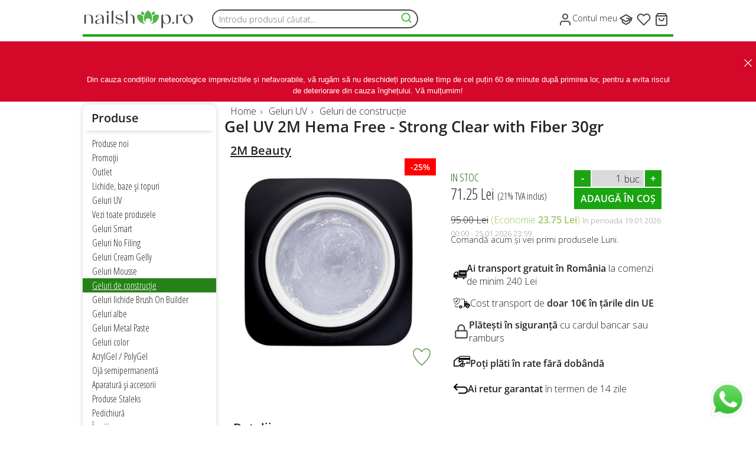

--- FILE ---
content_type: text/html; charset=utf-8
request_url: https://www.nailshop.ro/geluri-uv/geluri-de-constructie/12153/gel-uv-2m-strong-clear-with-fiber-30gr
body_size: 33459
content:
<!DOCTYPE html>
<html lang="ro" xmlns="http://www.w3.org/1999/xhtml" xmlns:og="http://ogp.me/ns#" xmlns:fb="http://www.facebook.com/2008/fbml">
<head>
  <meta name="viewport" content="width=device-width, initial-scale=1, user-scalable=yes" />
  <meta charset="utf-8" />
  <title>Gel UV 2M - Strong Clear with Fiber 30gr - NailShop.ro</title>
  <meta name="description" content="Extra puternic, întărit cu fibră de sticlă, gel transparent pentru constructia unghiilor false, care poate fi folosit atât pentru construcția cât și pentru corecția unghiilor scurte și lungi." />
  <meta name="keywords" content="Gel UV 2M Hema Free - Strong Clear with Fiber 30gr, produse unghii false, produse manichiura, pedichiura, gel unghii, unghii cu gel, freza unghii, oja semipermanenta, acrygel, magazin online" />
  <meta name="google-site-verification" content="gHFS_OSSrWwpZebs_5mSV-PJv4ZuZDst-D9wQI3NWYg" />
    
  <meta name="theme-color" content="#268118">
  


  

<script id="Cookiebot" src="https://consent.cookiebot.com/uc.js" data-cbid="c5f5934e-3662-42cc-9a0a-b07b32af9c56" type="text/javascript"></script>


  <script type="text/javascript">
    var REL_PATH = '/';
    var ajax_file = REL_PATH + 'ajax/';
    var currency = 'Lei';
    var free_transport_from = '240';
    var userId = 0;
    //var CookieConsent = [];
  </script>
  



  <!-- Metoda recomandata de google pentru a spori timpul de incarcare a siteurilor -->
  <link rel="preconnect" href="https://connect.facebook.net">
  <link rel="dns-prefetch" href="https://connect.facebook.net">
  <link rel="preconnect" href="https://www.facebook.com">
  <link rel="dns-prefetch" href="https://www.facebook.com">
  <link rel="preconnect" href="https://fonts.googleapis.com">
  <link rel="dns-prefetch" href="https://fonts.googleapis.com">
  <link rel="dns-prefetch" href="https://www.googletagmanager.com">
  <link rel="preconnect" href="https://ajax.googleapis.com">
  <link rel="dns-prefetch" href="https://ajax.googleapis.com">


  <link rel="preconnect" href="https://www.trusted.ro/">
  <link rel="dns-prefetch" href="https://www.trusted.ro/">
  <link rel="preconnect" href="https://secure.trust-provider.com">
  <link rel="dns-prefetch" href="https://secure.trust-provider.com">
  <link rel="preconnect" href="https://www.googletagmanager.com">
<link rel="preconnect" href="https://fonts.gstatic.com">

  <link rel="shortcut icon" type="image/x-icon" href="/favicon.ico" />

	<link rel="stylesheet" href="/css/base24.css" type="text/css" />
	<link rel="stylesheet" href="/css/main17.css" type="text/css" />
    	<link rel="stylesheet" href="/js/tip-yellow/tip-yellow.css" type="text/css" />  <link rel="stylesheet" href="/js/fancybox2/jquery.fancybox.css" type="text/css" />
	<link rel="stylesheet" href="/js/fancybox2/helpers/jquery.fancybox-thumbs.css" type="text/css" />
  <link rel="stylesheet" href="/js/jquery.autocomplete_nailshop.css" type="text/css" />
  <link rel="stylesheet" href="/css/1000px7.css" />
  <link rel="stylesheet" href="/css/640px18.css" />
  <link rel="stylesheet" href="/css/480px8.css" />
    <link rel="stylesheet" href="/modules/glide/glide.core.min.css" type="text/css" />
  <link rel="stylesheet" href="/modules/glide/glide.theme.min.css" type="text/css" />


  
  <script src="/js/jquery.3.5.1.min.js" type="text/javascript"></script>
  <script src="/js/jquery.autocomplete.js" type="text/javascript"></script>  
  <script src="/js/common22.js" type="text/javascript"></script>
  <script src="/js/lazysizes.min.js" async=""></script>
    <script type="text/plain" data-cookieconsent="marketing" src="/js/tiktok.js" type="text/javascript"></script>


  <script src="/js/cookie.js" type="text/javascript"></script>
<!--
  <script src="/js/cookie-agreement2.js" type="text/javascript"></script>
-->

  <script src="/js/jquery.elastic.source.js" type="text/javascript"></script>
  <script src="/js/jquery.poshytip.1.2.min.js" type="text/javascript"></script>
  <script src="/js/scrollable.min.js" type="text/javascript"></script>
  <script src="/js/scrollable.navigator.min.js" type="text/javascript"></script>
  <script src="/js/scrollable.autoscroll.min.js" type="text/javascript"></script>
  <script src="/js/placeholder.min.js" type="text/javascript"></script>
  <script src="/modules/glide/glide.min.js" type="text/javascript"></script>
    <script src="/js/fancybox2/jquery.fancybox.js" type="text/javascript"></script>
  <script src="/js/fancybox2/helpers/jquery.fancybox-thumbs.js" type="text/javascript"></script>

<!-- Begin Inspectlet Asynchronous Code -->
<!--
<script type="text/javascript">
(function() {
window.__insp = window.__insp || [];
__insp.push(['wid', 1747062328]);
var ldinsp = function(){
if(typeof window.__inspld != "undefined") return; window.__inspld = 1; var insp = document.createElement('script'); insp.type = 'text/javascript'; insp.async = true; insp.id = "inspsync"; insp.src = ('https:' == document.location.protocol ? 'https' : 'http') + '://cdn.inspectlet.com/inspectlet.js?wid=1747062328&r=' + Math.floor(new Date().getTime()/3600000); var x = document.getElementsByTagName('script')[0]; x.parentNode.insertBefore(insp, x); };
setTimeout(ldinsp, 0);
})();
</script>
<!-- End Inspectlet Asynchronous Code -->



  <meta property="fb:app_id" content="1679000129067424" />
  <meta property="fb:admins" content="100000303937788" />
  <meta property="fb:page_id" content="167151313328337" />
  <meta property="og:type" content="website" />
  <meta property="og:site_name" content="NailShop.ro" />

  <meta property="og:title" content="Gel UV 2M Hema Free - Strong Clear with Fiber 30gr" />
  <meta property="og:description" content="Extra puternic, întărit cu fibră de sticlă, gel transparent pentru constructia unghiilor false, care poate fi folosit atât pentru construcția cât și pentru corecția unghiilor scurte și lungi." />
  <meta property="og:image" content="https://www.nailshop.ro/files/products/9/7/12153_medium.jpg" />
  <meta property="og:url" content="https://www.nailshop.ro/geluri-uv/geluri-de-constructie/12153/gel-uv-2m-hema-free-strong-clear-with-fiber-30gr"/>
  
  <meta property="product:availability" content="in stock"> 
  
<meta property="product:condition" content="new">
  <meta property="product:price:amount" content="71.25">
<meta property="product:price:currency" content="RON">
<meta property="product:retailer_item_id" content="12153">
<meta property="product:google_product_category" content="Health &amp; Beauty > Personal Care > Cosmetics > Nail Care">

  
  <link rel="canonical" href="https://www.nailshop.ro/geluri-uv/geluri-de-constructie/12153/gel-uv-2m-hema-free-strong-clear-with-fiber-30gr" />

<link rel="stylesheet" href="https://fonts.googleapis.com/css?family=Open+Sans+Condensed:300%7COpen+Sans:300&amp;subset=latin,latin-ext,latin,latin-ext&display=swap" media="all">



<script data-cookieconsent="ignore">
    window.dataLayer = window.dataLayer || [];
    function gtag() {
        dataLayer.push(arguments);
    }
    gtag("consent", "default", {
        ad_personalization: "denied",
        ad_storage: "denied",
        ad_user_data: "denied",
        analytics_storage: "denied",
        functionality_storage: "denied",
        personalization_storage: "denied",
        security_storage: "granted",
        wait_for_update: 500,
    });
    gtag("set", "ads_data_redaction", true);
    gtag("set", "url_passthrough", false);

</script>


<!-- Global site tag (gtag.js) - Google Analytics -->
<script async src="https://www.googletagmanager.com/gtag/js?id=G-9MLV6RNKPX"></script>


<script>
  gtag('js', new Date());

  gtag('config', 'G-9MLV6RNKPX');
  gtag('config', 'AW-1062769975');
      gtag('config', 'G-9MLV6RNKPX', { ' allow_enhanced_conversions':true } ) ;
</script> 



  <script type="text/plain" data-cookieconsent="marketing">
  !function(f,b,e,v,n,t,s){
  if(f.fbq)return;n=f.fbq=function(){
    n.callMethod?n.callMethod.apply(n,arguments):n.queue.push(arguments)
  };
  if(!f._fbq)f._fbq=n;
  n.push=n;n.loaded=!0;n.version='2.0';n.queue=[];t=b.createElement(e);t.async=!0;
  t.src=v;s=b.getElementsByTagName(e)[0];s.parentNode.insertBefore(t,s)
  }
  (window,document,'script','https://connect.facebook.net/en_US/fbevents.js');
  fbq('init', '1534501933499233');
  fbq('track', "PageView");
  
    fbq('track', 'ViewContent', { content_ids: ['12153'], content_type: 'product'});
    



  </script>
  <noscript type="text/plain" data-cookieconsent="marketing"><img height="1" width="1" style="display:none" src="https://www.facebook.com/tr?id=1534501933499233&ev=PageView&noscript=1" /></noscript>
  


<!-- BEGIN CJ SITE DATA CODE -->
<script type='text/javascript'>
if (!window.cj) window.cj = {};
cj.sitePage = {
enterpriseId: 1578599,
pageType: window.location.pathname == '/' ? 'homepage' : 'department',
};
</script>
<!-- END CJ SITE DATA CODE -->


<script src="https://cdn.brevo.com/js/sdk-loader.js" async></script>

<script  data-cookieconsent="marketing">
    // Version: 2.0
    window.Brevo = window.Brevo || [];
    Brevo.push([
        "init",
        {
        client_key: "ndomyi5f0exgug6pjt02mkqy",
        // Optional: Add other initialization options, see documentation
        }
    ]);
    </script>


</head>
<body>
    

    

  <div id="fb-root"></div>
  <script async defer crossorigin="anonymous" src="https://connect.facebook.net/ro_RO/sdk.js#xfbml=0&autoLogAppEvents=1&version=v3.3&appId=1679000129067424"></script>

  <div id="header_fixed">
    <div class="header_container page_width" >
      <a href="/" class="logo" title="Magazinul de unghii false">
        <svg width="189" height="40" viewBox="0 0 189 40" fill="none" xmlns="http://www.w3.org/2000/svg">
<path d="M133.33 34.5198C133.32 34.3298 133.31 34.1498 133.31 33.9598C133.31 27.0898 133.31 20.2298 133.3 13.3598C133.3 12.8698 133.43 12.5698 133.9 12.3598C134.5 12.0898 135.06 11.7398 135.65 11.4298C136.1 11.1998 136.11 11.2098 136.11 11.7198C136.11 14.4498 136.11 17.1798 136.11 19.9098C136.11 21.3398 136.42 22.6998 137.07 23.9698C138.16 26.1098 140.4 27.2898 142.76 26.8898C143.92 26.6898 144.75 25.9798 145.33 24.9698C146.04 23.7198 146.28 22.3598 146.28 20.9498C146.28 18.8898 145.84 16.9298 144.76 15.1498C144.26 14.3098 143.62 13.5898 142.77 13.0998C141.17 12.1998 139.61 12.3498 138.11 13.3598C137.54 13.7498 137.05 14.2198 136.6 14.8498C136.55 14.5798 136.67 14.4598 136.75 14.3398C138.17 12.2598 140.18 11.4598 142.63 11.6798C144.07 11.8098 145.41 12.2598 146.56 13.1698C148.02 14.3398 148.83 15.8798 149.17 17.6898C149.6 19.9598 149.34 22.1298 148.16 24.1298C146.98 26.1298 145.14 27.1498 142.88 27.4298C141.04 27.6598 139.24 27.4498 137.57 26.5798C137.04 26.2998 136.61 25.9098 136.1 25.4198C136.1 28.5098 136.1 31.5098 136.1 34.4998C135.17 34.5198 134.25 34.5198 133.33 34.5198Z" fill="#484848"/>
<path d="M186.43 20.9C186.23 21.66 186.06 22.43 185.72 23.15C184.74 25.2 183.15 26.54 180.96 27.14C178.28 27.88 175.69 27.69 173.28 26.24C171.26 25.03 170.21 23.14 169.87 20.86C169.54 18.67 169.97 16.63 171.27 14.81C172.13 13.6 173.27 12.75 174.65 12.26C177.05 11.41 179.47 11.4 181.84 12.35C184.26 13.33 185.67 15.18 186.27 17.69C186.32 17.9 186.37 18.11 186.42 18.32C186.43 19.18 186.43 20.04 186.43 20.9ZM178.71 26.75C181.27 26.76 182.55 25.95 183.19 24.41C183.59 23.45 183.76 22.45 183.72 21.42C183.62 19.18 183 17.09 181.68 15.25C180.73 13.92 179.55 12.88 177.89 12.52C175.77 12.05 174.07 12.81 173.19 14.61C172.76 15.49 172.58 16.44 172.59 17.41C172.61 20.13 173.4 22.59 175.21 24.66C176.33 25.96 177.75 26.73 178.71 26.75Z" fill="#484848"/>
<path d="M75.9101 4.52002C75.9201 4.69002 75.9301 4.86002 75.9301 5.04002C75.9301 12.15 75.9301 19.26 75.9301 26.37C75.9301 27.06 75.9301 27.06 75.2501 27.06C74.6801 27.06 74.1001 27.05 73.5301 27.06C73.2301 27.07 73.1201 26.94 73.1301 26.65C73.1401 26.18 73.1301 25.7 73.1301 25.23C73.1301 19.04 73.1401 12.85 73.1201 6.66002C73.1201 6.15002 73.2801 5.88002 73.7201 5.66002C74.4101 5.31002 75.1101 4.98002 75.7501 4.53002C75.8001 4.52002 75.8601 4.52002 75.9101 4.52002Z" fill="#484848"/>
<path d="M51.78 4.52002C51.7 4.74002 51.73 4.98002 51.73 5.20002C51.73 12.26 51.73 19.33 51.73 26.39C51.73 27.05 51.73 27.05 51.07 27.05C50.5 27.05 49.92 27.04 49.35 27.05C49.06 27.06 48.92 26.95 48.93 26.65C48.94 26.55 48.93 26.45 48.93 26.35C48.93 19.78 48.93 13.2 48.92 6.63002C48.92 6.17002 49.06 5.90002 49.47 5.68002C50.16 5.31002 50.9 5.01002 51.52 4.52002C51.6 4.52002 51.69 4.52002 51.78 4.52002Z" fill="#484848"/>
<path d="M2.81006 12.7098C3.64006 12.2498 4.47006 11.7998 5.30006 11.3398C5.52006 11.2198 5.58006 11.3298 5.59006 11.5298C5.59006 11.6298 5.59006 11.7298 5.59006 11.8298C5.59006 16.6798 5.59006 21.5398 5.59006 26.3898C5.59006 27.0498 5.59006 27.0498 4.92006 27.0498C4.22006 27.0498 3.51006 27.0298 2.81006 27.0198C2.81006 22.2498 2.81006 17.4798 2.81006 12.7098Z" fill="#484848"/>
<path d="M32.9601 17.9599C32.2101 18.8799 31.2601 19.2299 30.2901 19.5499C29.0501 19.9499 27.7701 20.2399 26.5601 20.7499C26.1901 20.9099 25.8301 21.0899 25.5001 21.3199C24.2401 22.2099 23.7701 23.4899 24.1501 24.9799C24.3701 25.8599 25.0701 26.4199 25.9801 26.4899C27.5901 26.6199 28.9801 25.9799 30.3501 25.2499C31.0701 24.8599 31.7601 24.4099 32.4101 23.9199C32.4701 23.8699 32.5301 23.7999 32.6701 23.8199C32.4301 24.1999 32.1001 24.4399 31.7801 24.6899C30.1201 25.9799 28.3101 27.0099 26.2201 27.4099C25.0101 27.6399 23.8001 27.4899 22.6901 26.9199C20.5901 25.8599 20.4001 23.0399 22.3101 21.6399C23.5701 20.7199 25.0501 20.3399 26.5201 19.9399C28.1501 19.4899 29.8301 19.2099 31.3901 18.4999C31.6901 18.3599 31.9801 18.1999 32.2301 17.9899C32.6901 17.5999 32.9601 17.1399 32.8101 16.4799C32.6201 15.6199 32.4201 14.7699 31.9901 13.9999C31.3201 12.8099 30.2701 12.2599 28.9501 12.2299C28.1601 12.2099 27.3701 12.2999 26.6001 12.4999C25.2101 12.8699 24.6401 13.6799 24.7501 15.1199C24.8201 15.9899 24.3901 16.5499 23.6201 16.5799C22.7101 16.6199 21.9701 15.7899 22.1201 14.8799C22.2701 13.9999 22.8401 13.4299 23.5601 12.9999C24.5601 12.3999 25.6601 12.0799 26.7901 11.8599C28.3501 11.5499 29.9001 11.5699 31.4401 11.9599C33.7901 12.5499 35.0801 14.1399 35.5601 16.4399C35.7301 17.2699 35.8301 18.1099 35.8301 18.9599C35.8301 21.4699 35.8301 23.9899 35.8401 26.4999C35.8401 26.9099 35.7301 27.0699 35.3001 27.0399C34.7101 27.0099 34.1201 27.0099 33.5301 27.0399C33.1301 27.0599 33.0101 26.9099 33.0101 26.5199C33.0201 24.1799 33.0201 21.8399 33.0101 19.4899C33.0401 19.0299 32.9901 18.5399 32.9601 17.9599Z" fill="#484848"/>
<path d="M62.09 27.47C60.39 27.46 58.71 27.3099 57.14 26.57C56.64 26.33 56.2 26.01 55.93 25.51C55.53 24.78 55.74 24.08 56.45 23.72C57.14 23.37 57.95 23.63 58.29 24.31C58.42 24.57 58.49 24.85 58.53 25.13C58.63 25.8 59.01 26.25 59.62 26.52C60.97 27.12 62.37 27.0199 63.77 26.7799C64.84 26.5899 65.86 26.2299 66.71 25.5299C67.4 24.9599 67.85 24.2699 67.61 23.32C67.46 22.71 67 22.33 66.47 22.04C65.35 21.42 64.11 21.16 62.89 20.85C61.43 20.48 59.96 20.16 58.57 19.55C58.07 19.33 57.6 19.0599 57.16 18.7399C55.08 17.2099 55.37 14.2 57.41 12.95C58.5 12.28 59.69 11.96 60.94 11.79C62.71 11.56 64.44 11.6999 66.07 12.4799C66.68 12.7699 67.2 13.18 67.38 13.88C67.55 14.55 67.23 15.11 66.59 15.36C65.97 15.6 65.25 15.35 64.94 14.8C64.8 14.55 64.72 14.2699 64.67 13.9899C64.5 12.9799 63.89 12.39 62.89 12.27C61.25 12.08 59.68 12.33 58.3 13.31C57.92 13.58 57.64 13.9399 57.51 14.41C57.27 15.28 57.52 16 58.27 16.51C59.17 17.14 60.22 17.41 61.26 17.68C62.84 18.1 64.45 18.4099 65.99 18.9799C67.02 19.3599 68.01 19.83 68.73 20.7C70.08 22.35 69.6 24.81 67.72 26.06C66.3 27.01 64.69 27.3299 63.03 27.4599C62.69 27.4899 62.39 27.47 62.09 27.47Z" fill="#484848"/>
<path d="M76.28 13.42C76.53 12.99 76.93 12.72 77.35 12.49C78.39 11.9 79.53 11.68 80.7 11.68C81.75 11.67 82.79 11.8 83.8 12.13C85.86 12.82 87 14.31 87.49 16.37C87.73 17.39 87.81 18.44 87.82 19.49C87.85 21.83 87.82 24.17 87.84 26.51C87.84 26.92 87.72 27.08 87.3 27.05C86.71 27.02 86.12 27.02 85.53 27.05C85.13 27.07 85.01 26.92 85.02 26.53C85.03 24.33 85.05 22.14 85.02 19.94C85 18.82 85 17.7 84.77 16.6C84.6 15.78 84.39 14.98 83.97 14.25C83.4 13.25 82.57 12.62 81.45 12.41C80.19 12.17 78.93 12.3 77.71 12.66C77.18 12.81 76.73 13.12 76.28 13.42Z" fill="#484848"/>
<path d="M5.94006 13.41C6.46006 12.69 7.21006 12.29 8.02006 12.05C10.0601 11.44 12.0901 11.55 14.0401 12.38C15.6801 13.07 16.5901 14.4 17.0601 16.08C17.3801 17.23 17.4601 18.4 17.4701 19.58C17.5001 21.89 17.4701 24.21 17.4901 26.52C17.4901 26.93 17.3701 27.08 16.9501 27.06C16.3801 27.03 15.8001 27.03 15.2301 27.06C14.8201 27.08 14.6801 26.94 14.6801 26.52C14.7001 24.15 14.7101 21.78 14.6701 19.41C14.6401 17.83 14.5201 16.25 13.8801 14.77C13.1601 13.11 11.8801 12.32 10.0901 12.3C9.14006 12.29 8.20006 12.39 7.29006 12.68C6.79006 12.84 6.37006 13.13 5.94006 13.41Z" fill="#484848"/>
<path d="M43.8401 19.15C43.8401 21.58 43.8401 24 43.8401 26.43C43.8401 27.05 43.8401 27.05 43.2201 27.05C42.6501 27.05 42.0701 27.0301 41.5001 27.0601C41.1301 27.0801 40.9901 26.95 40.9901 26.57C41.0101 25.69 41.0001 24.82 41.0001 23.94C41.0001 20.41 41.0101 16.88 40.9901 13.34C40.9901 12.88 41.1101 12.6 41.5401 12.41C42.1701 12.13 42.7501 11.76 43.3601 11.43C43.8001 11.19 43.8401 11.21 43.8401 11.74C43.8401 12.89 43.8401 14.04 43.8401 15.19C43.8401 16.51 43.8401 17.83 43.8401 19.15Z" fill="#484848"/>
<path d="M161.27 19.1799C161.27 21.5799 161.27 23.9799 161.27 26.3799C161.27 27.0599 161.27 27.0599 160.58 27.0599C160.03 27.0599 159.49 27.0399 158.94 27.0699C158.59 27.0799 158.46 26.9599 158.46 26.5999C158.48 25.4699 158.47 24.3299 158.47 23.1999C158.47 19.8799 158.48 16.5599 158.46 13.2399C158.46 12.8399 158.58 12.6099 158.94 12.4399C159.57 12.1299 160.18 11.7799 160.8 11.4499C161.24 11.2199 161.26 11.2299 161.27 11.7399C161.28 14.1999 161.27 16.6899 161.27 19.1799Z" fill="#484848"/>
<path d="M110.83 4.52001C112.01 5.38001 113.06 6.37001 113.93 7.55001C116.17 10.59 117.66 13.92 117.64 17.77C117.62 20.96 116.36 23.62 113.97 25.73C113.81 25.87 113.65 26.01 113.48 26.15C113.47 26.16 113.45 26.15 113.43 26.15C113.32 26.02 113.47 25.95 113.52 25.87C114.35 24.52 114.98 23.11 114.87 21.46C114.77 20.03 113.89 18.87 112.5 18.52C111.3 18.21 110.08 18.2 108.88 18.5C107.31 18.9 106.42 20.08 106.38 21.7C106.34 23.18 106.93 24.47 107.65 25.71C107.72 25.83 107.86 25.91 107.86 26.14C107.48 25.97 107.24 25.66 106.98 25.41C105.61 24.09 104.6 22.55 104.07 20.7C103.54 18.86 103.48 17.01 103.86 15.16C104.61 11.54 106.29 8.40001 108.91 5.77001C109.39 5.29001 109.94 4.90001 110.49 4.51001C110.6 4.52001 110.71 4.52001 110.83 4.52001Z" fill="#51B748"/>
<path d="M115.29 27.5499C115.48 27.2299 115.71 27.1299 115.9 26.9899C116.86 26.2599 117.78 25.4799 118.42 24.4299C119.09 23.3399 119.21 22.2299 118.48 21.1099C118.35 20.9099 118.37 20.7499 118.45 20.5499C118.96 19.2399 119.09 17.8799 119.03 16.4899C119 15.8299 118.97 15.1699 118.86 14.5199C118.82 14.2999 118.93 14.1699 119.09 14.0499C120.79 12.8199 122.6 11.8599 124.73 11.6799C126.32 11.5499 127.77 11.9999 129.13 12.7899C129.34 12.9099 129.31 13.0899 129.29 13.2799C129.08 15.3299 128.63 17.3199 127.8 19.2299C126.78 21.5699 125.24 23.4699 123.12 24.8899C121.32 26.0899 119.31 26.8199 117.19 27.2199C116.59 27.3299 115.99 27.4299 115.29 27.5499Z" fill="#51B748"/>
<path d="M105.79 27.51C104.71 27.41 103.68 27.2 102.68 26.93C100.17 26.26 97.9001 25.13 96.0601 23.25C93.9201 21.08 92.7801 18.4 92.2101 15.45C92.0801 14.79 91.9601 14.13 91.9201 13.45C91.8901 12.98 92.0901 12.75 92.4801 12.55C94.6201 11.45 96.8001 11.41 99.0101 12.3C100.1 12.74 101.09 13.34 102.03 14.02C102.24 14.17 102.33 14.34 102.29 14.6C102.15 15.54 102.12 16.49 102.14 17.43C102.17 18.48 102.31 19.52 102.7 20.5C102.78 20.69 102.84 20.86 102.7 21.07C101.85 22.38 102.13 23.61 102.98 24.79C103.66 25.73 104.54 26.46 105.48 27.14C105.57 27.21 105.66 27.28 105.75 27.35C105.77 27.38 105.77 27.42 105.79 27.51Z" fill="#51B748"/>
<path d="M122.3 9.74989C122.3 11.0499 122.3 11.0599 121.22 11.4299C120.23 11.7699 119.32 12.2299 118.57 12.9799C118.34 13.2099 118.26 13.1099 118.17 12.8599C117.84 11.8499 117.47 10.8499 116.74 10.0499C116.24 9.50989 116.24 9.50989 116.77 8.96989C117.93 7.79989 119.27 6.95989 120.92 6.69989C121.53 6.59989 121.67 6.65989 121.89 7.24989C122.19 8.09989 122.27 8.99989 122.3 9.74989Z" fill="#51B748"/>
<path d="M98.91 9.82008C98.92 8.83008 98.98 7.84008 99.42 6.92008C99.55 6.64008 99.72 6.55008 100.02 6.59008C101.93 6.83008 103.42 7.82008 104.69 9.20008C104.81 9.33008 104.97 9.49008 104.75 9.67008C103.84 10.4701 103.41 11.5501 103.05 12.6601C102.88 13.1701 102.88 13.1601 102.5 12.8101C101.66 12.0201 100.64 11.5801 99.57 11.2301C98.93 11.0201 98.92 11.0201 98.91 10.3301C98.91 10.1701 98.91 10.0001 98.91 9.82008Z" fill="#51B748"/>
<path d="M44.22 7.71986C44.22 8.86986 43.45 9.62986 42.31 9.62986C41.2 9.62986 40.38 8.79986 40.4 7.68986C40.42 6.56986 41.24 5.74986 42.34 5.75986C43.45 5.77986 44.22 6.56986 44.22 7.71986Z" fill="#484848"/>
<path d="M161.61 14.85C161.98 14.19 162.43 13.62 162.95 13.12C163.96 12.14 165.09 11.39 166.55 11.28C167.09 11.24 167.61 11.33 168.11 11.54C168.76 11.81 169.01 12.51 168.78 13.25C168.57 13.91 167.85 14.37 167.17 14.27C166.59 14.19 166.11 13.9 165.73 13.47C165.11 12.76 164.43 12.74 163.53 13.27C162.92 13.63 162.39 14.09 161.94 14.64C161.88 14.73 161.83 14.87 161.61 14.85Z" fill="#484848"/>
<path d="M153.26 24.1299C154.18 24.1399 154.89 24.8299 154.89 25.7299C154.89 26.6199 154.12 27.3899 153.24 27.3799C152.36 27.3699 151.58 26.5999 151.58 25.7299C151.58 24.8399 152.33 24.1299 153.26 24.1299Z" fill="#484848"/>
</svg>
      
      </a>

      <form method="get" action="/cautare" id="header_search2">
        <input type="search" value="" placeholder="Introdu produsul căutat..." name="s[search_txt]" id="top_search_txt2" />
        <input type="hidden" name="s[ordoneaza]" value="cele_mai_vandute" />
        <button type="submit" aria-label="Cauta produsul">
          <svg width="20" height="20" viewBox="0 0 20 20" fill="none" xmlns="http://www.w3.org/2000/svg">
            <path d="M9.16667 15.8333C12.8486 15.8333 15.8333 12.8486 15.8333 9.16667C15.8333 5.48477 12.8486 2.5 9.16667 2.5C5.48477 2.5 2.5 5.48477 2.5 9.16667C2.5 12.8486 5.48477 15.8333 9.16667 15.8333Z" stroke="#51B748" stroke-width="2" stroke-linecap="round" stroke-linejoin="round"/>
            <path d="M17.5 17.5L13.875 13.875" stroke="#51B748" stroke-width="2" stroke-linecap="round" stroke-linejoin="round"/>
          </svg>  
        </button>
      </form>      
      
      <ul>
        <li class="user hide_on_desktop">
          <a href="/autentificare"  title="Contul meu" >
            <svg width="24" height="24" viewBox="0 0 24 24" fill="none" xmlns="http://www.w3.org/2000/svg">
              <path d="M20 21V19C20 17.9391 19.5786 16.9217 18.8284 16.1716C18.0783 15.4214 17.0609 15 16 15H8C6.93913 15 5.92172 15.4214 5.17157 16.1716C4.42143 16.9217 4 17.9391 4 19V21" stroke="#484848" stroke-width="2" stroke-linecap="round" stroke-linejoin="round"/>
              <path d="M12 11C14.2091 11 16 9.20914 16 7C16 4.79086 14.2091 3 12 3C9.79086 3 8 4.79086 8 7C8 9.20914 9.79086 11 12 11Z" stroke="#484848" stroke-width="2" stroke-linecap="round" stroke-linejoin="round"/>
            </svg>
          </a>        
        </li>
                <li class="user hide_on_mobile">
          <a href="/autentificare"  title="Contul meu">
            <svg width="24" height="24" viewBox="0 0 24 24" fill="none" xmlns="http://www.w3.org/2000/svg">
              <path d="M20 21V19C20 17.9391 19.5786 16.9217 18.8284 16.1716C18.0783 15.4214 17.0609 15 16 15H8C6.93913 15 5.92172 15.4214 5.17157 16.1716C4.42143 16.9217 4 17.9391 4 19V21" stroke="#484848" stroke-width="2" stroke-linecap="round" stroke-linejoin="round"/>
              <path d="M12 11C14.2091 11 16 9.20914 16 7C16 4.79086 14.2091 3 12 3C9.79086 3 8 4.79086 8 7C8 9.20914 9.79086 11 12 11Z" stroke="#484848" stroke-width="2" stroke-linecap="round" stroke-linejoin="round"/>
            </svg>
            <span>Contul meu</span>
          </a>
        </li>
                        <li class="learn">
          <a href="/cursuri/calendar"  title="Cursuri" class="icon" onclick="return slideMobileMenuLearn();">
          </a>
        </li>  
        <li id="header_wishlist" class="wishlist" onclick="location.href='/contul-meu/wishlist';">
            <a href="/contul-meu/wishlist" title="Wishlist" class="icon">
    
</a>        </li>        
        <li id="header_cart" class="cart cart_box cart_content" onclick="location.href='/cosul-meu';">
              <a href="/cosul-meu" title="Cosul meu" class="icon"></a>

          </li>
      </ul>
    </div>

     <div class="header_second_row">
        <div id="mobile_menu" onclick="showProdCatMenu()"></div>
        <div class="mobile_search_wrapper">
          <form method="get" action="/cautare" id="header_search3">
            <input type="search" value="" placeholder="Căută un produs" name="s[search_txt]" id="top_search_txt" />
            <input type="hidden" name="s[ordoneaza]" value="cele_mai_vandute" />
            <button type="submit" aria-label="Cauta produsul">
              <svg width="20" height="20" viewBox="0 0 20 20" fill="none" xmlns="http://www.w3.org/2000/svg">
                <path d="M9.16667 15.8333C12.8486 15.8333 15.8333 12.8486 15.8333 9.16667C15.8333 5.48477 12.8486 2.5 9.16667 2.5C5.48477 2.5 2.5 5.48477 2.5 9.16667C2.5 12.8486 5.48477 15.8333 9.16667 15.8333Z" stroke="#51B748" stroke-width="2" stroke-linecap="round" stroke-linejoin="round"/>
                <path d="M17.5 17.5L13.875 13.875" stroke="#51B748" stroke-width="2" stroke-linecap="round" stroke-linejoin="round"/>
              </svg>
            </button>
          </form>        
        </div>
     </div>


    <script type="text/javascript">
      function showProdCatMenu(){
        /* $('html,body').scrollTop(0); */
        if ($('#mobile_menu_dd').is(":hidden") === true) {
          $('html,body').scrollTop(0);
          $('#mobile_menu_dd').slideDown();
        }
        else {
          $('#mobile_menu_dd').slideUp();
        }
        
      }
    </script>  
    
        <div id="mobile_menu_learn">
      <ul>
        <li><a href="https://www.nailshop.ro/cursuri/calendar" >Calendar</a></li>
        <li><a href="https://www.nailshop.ro/cursuri/orase"  >Orașe</a></li>
        <li><a href="https://www.nailshop.ro/cursuri/instructori" >Instructori</a></li>
        <li><a href="https://www.nailshop.ro/cursuri/cursurile-noastre/cursuri-de-baza" >Cursuri de bază</a></li>
        <li><a href="https://www.nailshop.ro/cursuri/cursurile-noastre/cursuri-de-perfectionare-nivel-1" >Cursuri de perfecționare nivel 1</a></li>
        <li><a href="https://www.nailshop.ro/cursuri/cursurile-noastre/cursuri-de-perfectionare-nivel-2" >Cursuri de perfecționare nivel 2</a></li>
        <li><a href="https://www.nailshop.ro/cursuri/cursurile-noastre/cursuri-de-perfectionare-nivel-3" >Cursuri de perfecționare nivel 3</a></li>
        <li><a href="https://www.nailshop.ro/cursuri/cursurile-noastre/cursuri-de-nail-art" >Cursuri de nail art</a></li>
        <li><a href="https://www.nailshop.ro/cursuri/cursurile-noastre/cursuri-de-pedichiura" >Cursuri de pedichiură</a></li>
        <li><a href="https://www.nailshop.ro/cursuri/cursurile-noastre/masterclass" >Masterclass</a></li>
        <li><a href="https://www.nailshop.ro/cursuri/cursurile-noastre/magyar-nyelvu-oktatas" >Magyar nyelvű oktatás</a></li>
        <li><a href="https://www.nailshop.ro/cursuri/cursurile-noastre/seminarii" >Seminarii</a></li>
        <li><a href="https://www.nailshop.ro/cursuri/cursurile-noastre-online">Cursuri online</a></li>
        <li><a href="https://www.nailshopacademy.ro" target="_blank">www.Nailshopacademy.ro</a></li>
        <li><a href="https://www.nailshop.ro/ambasadori/top-ambasadori">Top Ambasadori</a></li>
        <li><a href="https://www.nailshop.ro/ambasadori/ambasadori">Ambasadori</a></li>
        <li><a href="https://www.nailshop.ro/ambasadori/parerea-ambasadorilor">Părerea Ambasadorilor</a></li>
        <li><a href="https://www.nailshop.ro/ambasadori/cum-devii-ambasador/1">Cum devii Ambasador?</a></li>
        <li><a href="https://www.nailshop.ro/cursuri/poze-despre-cursuri" >Poze despre cursuri</a></li>
              </ul>      
    </div>    
  </div>


      <div id="head_opening" style="background-color: #d6082a; color: #fff; position:relative; top: 70px;">
      <div class="page_width" align="center" style="padding:35px 0 10px 0;">
        <span class="close" style="font-size: 30px;position:absolute;right: 5px; top: 15px;" title="Închide">&times;</span>
        <br>
                  <font face="Arial, Verdana" style=""><span style="font-size: 13.3333px;">Din cauza condițiilor meteorologice imprevizibile și nefavorabile, vă rugăm să nu deschideți produsele timp de cel puțin 60 de minute după primirea lor, pentru a evita riscul de deteriorare din cauza înghețului. Vă mulțumim!</span></font>
           <br>               </div>
    </div>
    
    <script type="text/javascript">
    $(document).ready(function(){
      $("#head_opening .close").click(function(){
        $("#head_opening").slideUp(function(){
          $.cookie('hide_winter_alert', '1', { expires: 1 });
        });
      });
    });
    $(document).ready(function(){
      var fs = parseInt($("#head_opening").css('font-size'));
      $( window ).resize(function() {
        if($(window).width()<=480)
        {
          $("#head_opening").css({'font-size':(fs*0.7)+'px'});
        }
        if($(window).width()<=640 && $(window).width()>480)
        {
          $("#head_opening").css({'font-size':(fs*0.75)+'px'});
        }
        if($(window).width()<=1000 && $(window).width()>640)
        {
          $("#head_opening").css({'font-size':(fs*0.80)+'px'});
        }
        if($(window).width()>1000)
        {
          $("#head_opening").css({'font-size':(fs*1.00)+'px'});
        }
      });
    });
    </script>
    
  
  <div id="header" class="page_width">


    <div id="mobile_menu_dd">
      <span class="sq_as"></span>
          <div class="mobile_menu_content">
              <ul class="main_prod_menu " >
          <li class="deep_0">
        <a href="/cautare?s[filter]=produse-noi" class=" ">Produse noi</a>
      </li>
      <li class="deep_0">
        <a href="/cautare?s[filter]=promotii&s[ordoneaza]=cele_mai_vandute" class=" ">Promoții</a>
      </li>        
                          <li class="deep_0">
        <a href="/outlet" class="  " >Outlet</a>
              </li>
                                    <li class="deep_0">
        <a href="/lichide-baze-si-topuri" class="subcats_closed  has_submenu" >Lichide, baze și topuri</a>
        
                        
            <ul class="main_prod_menu " >
     
      <li  class="deep_1">
        <a href="/lichide-baze-si-topuri">
          Vezi toate produsele
        </a>
      </li>      
                          <li class="deep_1">
        <a href="/lichide-baze-si-topuri/solutii-de-pregatire" class="  " >Soluții de pregătire</a>
              </li>
                                    <li class="deep_1">
        <a href="/lichide-baze-si-topuri/baza" class="subcats_closed  has_submenu" >Bază</a>
        
                        
            <ul class="main_prod_menu " >
     
      <li  class="deep_2">
        <a href="/lichide-baze-si-topuri/baza">
          Vezi toate produsele
        </a>
      </li>      
                          <li class="deep_2">
        <a href="/lichide-baze-si-topuri/baza/baze-transparente" class="  " >Baze transparente</a>
              </li>
                      <li class="deep_2">
        <a href="/lichide-baze-si-topuri/baza/rubber-base" class="  " >Rubber Base</a>
              </li>
                      <li class="deep_2">
        <a href="/lichide-baze-si-topuri/baza/elastic-base" class="  " >Elastic Base</a>
              </li>
                      <li class="deep_2">
        <a href="/lichide-baze-si-topuri/baza/reflective-base" class="  " >Reflective Base</a>
              </li>
      </ul>
              </li>
                                    <li class="deep_1">
        <a href="/lichide-baze-si-topuri/top" class="subcats_closed  has_submenu" >Top</a>
        
                        
            <ul class="main_prod_menu " >
     
      <li  class="deep_2">
        <a href="/lichide-baze-si-topuri/top">
          Vezi toate produsele
        </a>
      </li>      
                          <li class="deep_2">
        <a href="/lichide-baze-si-topuri/top/topuri-speciale" class="  " >Topuri speciale</a>
              </li>
      </ul>
              </li>
                      <li class="deep_1">
        <a href="/lichide-baze-si-topuri/lichide-pentru-fixare-si-dizolvare" class="  " >Lichide pentru fixare și dizolvare</a>
              </li>
      </ul>
              </li>
                                    <li class="deep_0">
        <a href="/geluri-uv" class="subcats_closed subcats_opened  has_submenu" >Geluri UV</a>
        
                                                  
            <ul class="main_prod_menu show_it"  style="display: block;" >
     
      <li  class="deep_1">
        <a href="/geluri-uv">
          Vezi toate produsele
        </a>
      </li>      
                          <li class="deep_1">
        <a href="/geluri-uv/geluri-smart" class="  " >Geluri Smart</a>
              </li>
                      <li class="deep_1">
        <a href="/geluri-uv/geluri-no-filing" class="  " >Geluri No Filing</a>
              </li>
                      <li class="deep_1">
        <a href="/geluri-uv/geluri-cream-gelly" class="  " >Geluri Cream Gelly</a>
              </li>
                      <li class="deep_1">
        <a href="/geluri-uv/geluri-mousse" class="  " >Geluri Mousse</a>
              </li>
                      <li class="deep_1">
        <a href="/geluri-uv/geluri-de-constructie" class=" active " style="text-decoration: underline;">Geluri de construcție</a>
              </li>
                      <li class="deep_1">
        <a href="/geluri-uv/geluri-lichide-brush-on-builder" class="  " >Geluri lichide Brush On Builder</a>
              </li>
                      <li class="deep_1">
        <a href="/geluri-uv/geluri-albe" class="  " >Geluri albe</a>
              </li>
                      <li class="deep_1">
        <a href="/geluri-uv/geluri-metal-paste" class="  " >Geluri Metal Paste</a>
              </li>
                                    <li class="deep_1">
        <a href="/geluri-uv/geluri-color" class="subcats_closed  has_submenu" >Geluri color</a>
        
                        
            <ul class="main_prod_menu " >
     
      <li  class="deep_2">
        <a href="/geluri-uv/geluri-color">
          Vezi toate produsele
        </a>
      </li>      
                          <li class="deep_2">
        <a href="/geluri-uv/geluri-color/culori-fara-fixare" class="  " >Culori fara fixare</a>
              </li>
                      <li class="deep_2">
        <a href="/geluri-uv/geluri-color/culori-fara-sclipici" class="  " >Culori fără sclipici</a>
              </li>
                      <li class="deep_2">
        <a href="/geluri-uv/geluri-color/culori-cu-sclipici" class="  " >Culori cu sclipici</a>
              </li>
                      <li class="deep_2">
        <a href="/geluri-uv/geluri-color/culori-painting" class="  " >Culori Painting</a>
              </li>
                      <li class="deep_2">
        <a href="/geluri-uv/geluri-color/culori-neon" class="  " >Culori Neon</a>
              </li>
                      <li class="deep_2">
        <a href="/geluri-uv/geluri-color/culori-cu-sidef" class="  " >Culori cu sidef</a>
              </li>
      </ul>
              </li>
      </ul>
              </li>
                                    <li class="deep_0">
        <a href="/acrylgel-_-polygel" class="subcats_closed  has_submenu" >AcrylGel / PolyGel</a>
        
                        
            <ul class="main_prod_menu " >
     
      <li  class="deep_1">
        <a href="/acrylgel-_-polygel">
          Vezi toate produsele
        </a>
      </li>      
                          <li class="deep_1">
        <a href="/acrylgel-_-polygel/acryl-pro-gel-natural-shades" class="  " >Acryl Pro Gel Natural Shades</a>
              </li>
                      <li class="deep_1">
        <a href="/acrylgel-_-polygel/acryl-pro-gel-color" class="  " >Acryl Pro Gel Color</a>
              </li>
                      <li class="deep_1">
        <a href="/acrylgel-_-polygel/liquid-polygel" class="  " >Liquid Polygel</a>
              </li>
                      <li class="deep_1">
        <a href="/acrylgel-_-polygel/polygel-non-sticky" class="  " >Polygel Non Sticky</a>
              </li>
                      <li class="deep_1">
        <a href="/acrylgel-_-polygel/polygel-glass-cu-efect-de-sticla" class="  " >Polygel Glass - cu efect de sticla</a>
              </li>
                      <li class="deep_1">
        <a href="/acrylgel-_-polygel/tipsuri-si-accesorii" class="  " >Tipsuri și accesorii</a>
              </li>
      </ul>
              </li>
                                    <li class="deep_0">
        <a href="/oja-semipermanenta" class="subcats_closed  has_submenu" >Ojă semipermanentă</a>
        
                        
            <ul class="main_prod_menu " >
     
      <li  class="deep_1">
        <a href="/oja-semipermanenta">
          Vezi toate produsele
        </a>
      </li>      
                          <li class="deep_1">
        <a href="/oja-semipermanenta/culori-fara-sclipici" class="  " >Culori fara sclipici</a>
              </li>
                      <li class="deep_1">
        <a href="/oja-semipermanenta/culori-intense" class="  " >Culori intense</a>
              </li>
                      <li class="deep_1">
        <a href="/oja-semipermanenta/culori-magnetice" class="  " >Culori Magnetice</a>
              </li>
                      <li class="deep_1">
        <a href="/oja-semipermanenta/culori-cu-sclipici" class="  " >Culori cu sclipici</a>
              </li>
                      <li class="deep_1">
        <a href="/oja-semipermanenta/culori-platinum" class="  " >Culori Platinum</a>
              </li>
                      <li class="deep_1">
        <a href="/oja-semipermanenta/culori-glass-effect" class="  " >Culori Glass Effect</a>
              </li>
                      <li class="deep_1">
        <a href="/oja-semipermanenta/culori-satinate" class="  " >Culori Satinate</a>
              </li>
                      <li class="deep_1">
        <a href="/oja-semipermanenta/culori-neon" class="  " >Culori neon</a>
              </li>
      </ul>
              </li>
                                    <li class="deep_0">
        <a href="/aparatura-si-accesorii" class="subcats_closed  has_submenu" >Aparatură și accesorii</a>
        
                        
            <ul class="main_prod_menu " >
     
      <li  class="deep_1">
        <a href="/aparatura-si-accesorii">
          Vezi toate produsele
        </a>
      </li>      
                          <li class="deep_1">
        <a href="/aparatura-si-accesorii/freze-electrice" class="  " >Freze electrice</a>
              </li>
                      <li class="deep_1">
        <a href="/aparatura-si-accesorii/lampa-uv" class="  " >Lampă UV</a>
              </li>
                      <li class="deep_1">
        <a href="/aparatura-si-accesorii/freze-pentru-unghii-false" class="  " >Freze pentru unghii false</a>
              </li>
                      <li class="deep_1">
        <a href="/aparatura-si-accesorii/freze-pentru-unghii-naturale" class="  " >Freze pentru unghii naturale</a>
              </li>
                      <li class="deep_1">
        <a href="/aparatura-si-accesorii/freze-pentru-pedichiura" class="  " >Freze pentru pedichiură</a>
              </li>
                      <li class="deep_1">
        <a href="/aparatura-si-accesorii/aspirator-praf" class="  " >Aspirator praf</a>
              </li>
                      <li class="deep_1">
        <a href="/aparatura-si-accesorii/alte-aparate-electrice" class="  " >Alte aparate electrice</a>
              </li>
                      <li class="deep_1">
        <a href="/aparatura-si-accesorii/accesorii" class="  " >Accesorii</a>
              </li>
      </ul>
              </li>
                                    <li class="deep_0">
        <a href="/produse-staleks" class="subcats_closed  has_submenu" >Produse Staleks</a>
        
                        
            <ul class="main_prod_menu " >
     
      <li  class="deep_1">
        <a href="/produse-staleks">
          Vezi toate produsele
        </a>
      </li>      
                          <li class="deep_1">
        <a href="/produse-staleks/foarfeca" class="  " >Foarfeca</a>
              </li>
                      <li class="deep_1">
        <a href="/produse-staleks/cleste" class="  " >Cleste</a>
              </li>
                      <li class="deep_1">
        <a href="/produse-staleks/pusher" class="  " >Pusher</a>
              </li>
                      <li class="deep_1">
        <a href="/produse-staleks/pile-si-buffere" class="  " >Pile si buffere</a>
              </li>
                      <li class="deep_1">
        <a href="/produse-staleks/penseta" class="  " >Penseta</a>
              </li>
                      <li class="deep_1">
        <a href="/produse-staleks/pododisc" class="  " >Pododisc</a>
              </li>
                      <li class="deep_1">
        <a href="/produse-staleks/unghiera" class="  " >Unghiera</a>
              </li>
                      <li class="deep_1">
        <a href="/produse-staleks/pensule" class="  " >Pensule</a>
              </li>
                      <li class="deep_1">
        <a href="/produse-staleks/freze" class="  " >Freze</a>
              </li>
                      <li class="deep_1">
        <a href="/produse-staleks/accessorii" class="  " >Accessorii</a>
              </li>
      </ul>
              </li>
                                    <li class="deep_0">
        <a href="/pedichiura" class="subcats_closed  has_submenu" >Pedichiură</a>
        
                        
            <ul class="main_prod_menu " >
     
      <li  class="deep_1">
        <a href="/pedichiura">
          Vezi toate produsele
        </a>
      </li>      
                          <li class="deep_1">
        <a href="/pedichiura/produse-pedichiura-baehr" class="  " >Produse pedichiură Baehr</a>
              </li>
                      <li class="deep_1">
        <a href="/pedichiura/freze-pentru-pedichiura" class="  " >Freze pentru pedichiură</a>
              </li>
                      <li class="deep_1">
        <a href="/pedichiura/produse-pedichiura-nappa" class="  " >Produse pedichiură Nappa</a>
              </li>
      </ul>
              </li>
                                    <li class="deep_0">
        <a href="/ingrijire-corp" class="subcats_closed  has_submenu" >Îngrijire corp</a>
        
                        
            <ul class="main_prod_menu " >
     
      <li  class="deep_1">
        <a href="/ingrijire-corp">
          Vezi toate produsele
        </a>
      </li>      
                          <li class="deep_1">
        <a href="/ingrijire-corp/creme-pt-maini-si-picioare" class="  " >Creme pt mâini și picioare</a>
              </li>
                      <li class="deep_1">
        <a href="/ingrijire-corp/masca-pt-maini" class="  " >Mască pt mâini</a>
              </li>
                      <li class="deep_1">
        <a href="/ingrijire-corp/masca-pt-picioare" class="  " >Mască pt picioare</a>
              </li>
                      <li class="deep_1">
        <a href="/ingrijire-corp/creme-pt-corp" class="  " >Creme pt corp</a>
              </li>
                      <li class="deep_1">
        <a href="/ingrijire-corp/gel-de-dus" class="  " >Gel de duș</a>
              </li>
      </ul>
              </li>
                                    <li class="deep_0">
        <a href="/skincare" class="subcats_closed  has_submenu" >Skincare</a>
        
                        
            <ul class="main_prod_menu " >
     
      <li  class="deep_1">
        <a href="/skincare">
          Vezi toate produsele
        </a>
      </li>      
                          <li class="deep_1">
        <a href="/skincare/masca-fata" class="  " >Mască față</a>
              </li>
                      <li class="deep_1">
        <a href="/skincare/masca- pt-zona-ochilor" class="  " >Mască  pt zona ochilor</a>
              </li>
                      <li class="deep_1">
        <a href="/skincare/seruri" class="  " >Seruri</a>
              </li>
                      <li class="deep_1">
        <a href="/skincare/ingrijirea-si-demachierea-tenului" class="  " >Îngrijirea și demachierea tenului</a>
              </li>
                      <li class="deep_1">
        <a href="/skincare/creme-pentru-fata" class="  " >Creme pentru față</a>
              </li>
                      <li class="deep_1">
        <a href="/skincare/masca-pt-nas" class="  " >Mască pt nas</a>
              </li>
                      <li class="deep_1">
        <a href="/skincare/masca-pt-buze" class="  " >Mască pt buze</a>
              </li>
                      <li class="deep_1">
        <a href="/skincare/creme-pt-zona-ochilor" class="  " >Creme pt zona ochilor</a>
              </li>
                      <li class="deep_1">
        <a href="/skincare/scrub-peeling-facial" class="  " >Scrub, Peeling facial</a>
              </li>
                      <li class="deep_1">
        <a href="/skincare/servetele-demachiante" class="  " >Servetele demachiante</a>
              </li>
                      <li class="deep_1">
        <a href="/skincare/accesorii" class="  " >Accesorii</a>
              </li>
      </ul>
              </li>
                                    <li class="deep_0">
        <a href="/ingrijire-par" class="subcats_closed  has_submenu" >Îngrijire păr</a>
        
                        
            <ul class="main_prod_menu " >
     
      <li  class="deep_1">
        <a href="/ingrijire-par">
          Vezi toate produsele
        </a>
      </li>      
                          <li class="deep_1">
        <a href="/ingrijire-par/sampon-pt-par" class="  " >Șampon pt păr</a>
              </li>
                      <li class="deep_1">
        <a href="/ingrijire-par/balsam-si-masca-pt-par" class="  " >Balsam și mască pt păr</a>
              </li>
                      <li class="deep_1">
        <a href="/ingrijire-par/tratamente-pt-par-si-scalp" class="  " >Tratamente pt păr și scalp</a>
              </li>
      </ul>
              </li>
                                    <li class="deep_0">
        <a href="/instrumente-si-consumabile" class="subcats_closed  has_submenu" >Instrumente și consumabile</a>
        
                        
            <ul class="main_prod_menu " >
     
      <li  class="deep_1">
        <a href="/instrumente-si-consumabile">
          Vezi toate produsele
        </a>
      </li>      
                          <li class="deep_1">
        <a href="/instrumente-si-consumabile/instrumente-metalice" class="  " >Instrumente metalice</a>
              </li>
                                    <li class="deep_1">
        <a href="/instrumente-si-consumabile/pensule" class="subcats_closed  has_submenu" >Pensule</a>
        
                        
            <ul class="main_prod_menu " >
     
      <li  class="deep_2">
        <a href="/instrumente-si-consumabile/pensule">
          Vezi toate produsele
        </a>
      </li>      
                          <li class="deep_2">
        <a href="/instrumente-si-consumabile/pensule/pensule-pt-polygel" class="  " >Pensule pt. polygel</a>
              </li>
                      <li class="deep_2">
        <a href="/instrumente-si-consumabile/pensule/pensule-pt-gel" class="  " >Pensule pt. gel</a>
              </li>
                      <li class="deep_2">
        <a href="/instrumente-si-consumabile/pensule/pensule-pt-nail-art" class="  " >Pensule pt. nail art</a>
              </li>
                      <li class="deep_2">
        <a href="/instrumente-si-consumabile/pensule/pensule-pt-acryl" class="  " >Pensule pt. acryl</a>
              </li>
                      <li class="deep_2">
        <a href="/instrumente-si-consumabile/pensule/accesorii-pensule" class="  " >Accesorii pensule</a>
              </li>
      </ul>
              </li>
                      <li class="deep_1">
        <a href="/instrumente-si-consumabile/sabloane" class="  " >Sabloane</a>
              </li>
                      <li class="deep_1">
        <a href="/instrumente-si-consumabile/pile-si-buffere" class="  " >Pile și buffere</a>
              </li>
                                    <li class="deep_1">
        <a href="/instrumente-si-consumabile/tipsuri" class="subcats_closed  has_submenu" >Tipsuri</a>
        
                        
            <ul class="main_prod_menu " >
     
      <li  class="deep_2">
        <a href="/instrumente-si-consumabile/tipsuri">
          Vezi toate produsele
        </a>
      </li>      
                          <li class="deep_2">
        <a href="/instrumente-si-consumabile/tipsuri/tipsuri-reutilizabile" class="  " >Tipsuri reutilizabile</a>
              </li>
                      <li class="deep_2">
        <a href="/instrumente-si-consumabile/tipsuri/seturi" class="  " >Seturi</a>
              </li>
                      <li class="deep_2">
        <a href="/instrumente-si-consumabile/tipsuri/pentru-nail-art" class="  " >Pentru nail art</a>
              </li>
                      <li class="deep_2">
        <a href="/instrumente-si-consumabile/tipsuri/accesorii-pt-tipsuri" class="  " >Accesorii pt tipsuri</a>
              </li>
      </ul>
              </li>
                      <li class="deep_1">
        <a href="/instrumente-si-consumabile/protectie" class="  " >Protecție</a>
              </li>
                      <li class="deep_1">
        <a href="/instrumente-si-consumabile/alte-instrumente" class="  " >Alte instrumente</a>
              </li>
                      <li class="deep_1">
        <a href="/instrumente-si-consumabile/alte-consumabile" class="  " >Alte consumabile</a>
              </li>
      </ul>
              </li>
                                    <li class="deep_0">
        <a href="/nail-art" class="subcats_closed  has_submenu" >Nail Art</a>
        
                        
            <ul class="main_prod_menu " >
     
      <li  class="deep_1">
        <a href="/nail-art">
          Vezi toate produsele
        </a>
      </li>      
                          <li class="deep_1">
        <a href="/nail-art/cristale-eria" class="  " >Cristale Éria</a>
              </li>
                      <li class="deep_1">
        <a href="/nail-art/glitter" class="  " >Glitter</a>
              </li>
                      <li class="deep_1">
        <a href="/nail-art/fulgi-de-folie-colorata" class="  " >Fulgi de folie colorata</a>
              </li>
                      <li class="deep_1">
        <a href="/nail-art/crystal-flakes" class="  " >Crystal Flakes</a>
              </li>
                      <li class="deep_1">
        <a href="/nail-art/pulbere-stralucitoare" class="  " >Pulbere Stralucitoare</a>
              </li>
                      <li class="deep_1">
        <a href="/nail-art/solid-pigment-silk" class="  " >Solid Pigment Silk</a>
              </li>
                      <li class="deep_1">
        <a href="/nail-art/vopsele-acrilice-si-acuarele" class="  " >Vopsele acrilice și acuarele</a>
              </li>
                      <li class="deep_1">
        <a href="/nail-art/fire-decorative" class="  " >Fire decorative</a>
              </li>
                      <li class="deep_1">
        <a href="/nail-art/stampile-pentru-unghii" class="  " >Stampile pentru unghii</a>
              </li>
                      <li class="deep_1">
        <a href="/nail-art/prafuri-de-pigmenti" class="  " >Prafuri de pigmenti</a>
              </li>
                      <li class="deep_1">
        <a href="/nail-art/accesorii-pt-nailart" class="  " >Accesorii pt NailArt</a>
              </li>
                      <li class="deep_1">
        <a href="/nail-art/stras" class="  " >Stras</a>
              </li>
                      <li class="deep_1">
        <a href="/nail-art/fulgi-mica" class="  " >Fulgi MICA</a>
              </li>
                      <li class="deep_1">
        <a href="/nail-art/prafuri-pt-effect-de-mirror" class="  " >Prafuri pt effect de Mirror</a>
              </li>
                      <li class="deep_1">
        <a href="/nail-art/folie-fum" class="  " >Folie fum</a>
              </li>
                      <li class="deep_1">
        <a href="/nail-art/folii-transfer" class="  " >Folii transfer</a>
              </li>
                      <li class="deep_1">
        <a href="/nail-art/prafuri-diamant-vamp" class="  " >Prafuri diamant Vamp</a>
              </li>
                      <li class="deep_1">
        <a href="/nail-art/matrite" class="  " >Matrite</a>
              </li>
                      <li class="deep_1">
        <a href="/nail-art/matrite-dizolvabile-in-apa" class="  " >Matrite dizolvabile in apa</a>
              </li>
      </ul>
              </li>
                                    <li class="deep_0">
        <a href="/altele" class="subcats_closed  has_submenu" >Altele</a>
        
                        
            <ul class="main_prod_menu " >
     
      <li  class="deep_1">
        <a href="/altele">
          Vezi toate produsele
        </a>
      </li>      
                          <li class="deep_1">
        <a href="/altele/ulei-cuticule" class="  " >Ulei cuticule</a>
              </li>
                      <li class="deep_1">
        <a href="/altele/produse-personalizate" class="  " >Produse personalizate</a>
              </li>
                      <li class="deep_1">
        <a href="/altele/spa" class="  " >SPA</a>
              </li>
                      <li class="deep_1">
        <a href="/altele/acryl-praf-de-portelan" class="  " >Acryl - Praf de porțelan</a>
              </li>
                      <li class="deep_1">
        <a href="/altele/suport-maini" class="  " >Suport mâini</a>
              </li>
                                    <li class="deep_1">
        <a href="/altele/lacuri" class="subcats_closed  has_submenu" >Lacuri</a>
        
                        
            <ul class="main_prod_menu " >
     
      <li  class="deep_2">
        <a href="/altele/lacuri">
          Vezi toate produsele
        </a>
      </li>      
                          <li class="deep_2">
        <a href="/altele/lacuri/lacuri-2m-beauty" class="  " >Lacuri 2M Beauty</a>
              </li>
                      <li class="deep_2">
        <a href="/altele/lacuri/lacuri-moyra-pt-stampile" class="  " >Lacuri Moyra pt stampile</a>
              </li>
                                    <li class="deep_2">
        <a href="/altele/lacuri/colectii-de-lacuri-moyra" class="subcats_closed  has_submenu" >Colectii de lacuri Moyra</a>
        
                        
            <ul class="main_prod_menu " >
     
      <li  class="deep_3">
        <a href="/altele/lacuri/colectii-de-lacuri-moyra">
          Vezi toate produsele
        </a>
      </li>      
                          <li class="deep_3">
        <a href="/lacuri/colectii-de-lacuri-moyra/gel-look" class="  " >Gel Look</a>
              </li>
                      <li class="deep_3">
        <a href="/lacuri/colectii-de-lacuri-moyra/classic-series" class="  " >Classic series</a>
              </li>
                      <li class="deep_3">
        <a href="/lacuri/colectii-de-lacuri-moyra/holographic" class="  " >Holographic</a>
              </li>
      </ul>
              </li>
                      <li class="deep_2">
        <a href="/altele/lacuri/tratamente-moyra" class="  " >Tratamente Moyra</a>
              </li>
      </ul>
              </li>
      </ul>
              </li>
      </ul>
          </div>
          <hr>
          <div class="mobile_menu_content">
              <a href="/autentificare">Intră în cont</a>
          </div>
          <div class="mobile_menu_content">
            <ul>
  <li>
    <a href="#"  class="has_submenu subcats_closed menu_with_icon">
      <svg width="24" height="24" viewBox="0 0 24 24" fill="none" xmlns="http://www.w3.org/2000/svg">
        <path d="M12.0418 4.10216L22 9.89507L12.0418 15.6878L2 9.89506L12.0418 4.10216Z" stroke="#484848" stroke-width="2" stroke-linejoin="round"/>
        <path d="M18.2912 11.5961L18.2912 16.6835L11.9737 20.3279L5.70878 16.6835L5.70879 11.5961" stroke="#484848" stroke-width="2" stroke-linejoin="round"/>
        <path d="M19.647 11.2031L12.5882 9.63333" stroke="#484848" stroke-width="2"/>
        <path d="M20.8235 14.866L20.8235 10.6801" stroke="#484848" stroke-width="2"/>
      </svg>        
      <span>
        Cursuri
      </span>
    </a>
    <ul style="display: none;">
      <li><a href="https://www.nailshop.ro/cursuri/calendar" >Calendar</a></li>
      <li><a href="https://www.nailshop.ro/cursuri/orase"  >Orașe</a></li>
      <li><a href="https://www.nailshop.ro/cursuri/instructori" >Instructori</a></li>
      <li><a href="https://www.nailshop.ro/cursuri/cursurile-noastre/cursuri-de-baza" >Cursuri de bază</a></li>
      <li><a href="https://www.nailshop.ro/cursuri/cursurile-noastre/cursuri-de-perfectionare-nivel-1" >Cursuri de perfecționare nivel 1</a></li>
      <li><a href="https://www.nailshop.ro/cursuri/cursurile-noastre/cursuri-de-perfectionare-nivel-2" >Cursuri de perfecționare nivel 2</a></li>
      <li><a href="https://www.nailshop.ro/cursuri/cursurile-noastre/cursuri-de-perfectionare-nivel-3" >Cursuri de perfecționare nivel 3</a></li>
      <li><a href="https://www.nailshop.ro/cursuri/cursurile-noastre/cursuri-de-nail-art" >Cursuri de nail art</a></li>
      <li><a href="https://www.nailshop.ro/cursuri/cursurile-noastre/cursuri-de-pedichiura" >Cursuri de pedichiură</a></li>
      <li><a href="https://www.nailshop.ro/cursuri/cursurile-noastre/masterclass" >Masterclass</a></li>
      <li><a href="https://www.nailshop.ro/cursuri/cursurile-noastre/magyar-nyelvu-oktatas" >Magyar nyelvű oktatás</a></li>
      <li><a href="https://www.nailshop.ro/cursuri/cursurile-noastre/seminarii" >Seminarii</a></li>
      <li><a href="https://www.nailshop.ro/cursuri/cursurile-noastre-online">Cursuri online</a></li>
      <li><a href="https://www.nailshopacademy.ro" target="_blank">www.Nailshopacademy.ro</a></li>
      <li><a href="https://www.nailshop.ro/ambasadori/top-ambasadori">Top Ambasadori</a></li>
      <li><a href="https://www.nailshop.ro/ambasadori/ambasadori">Ambasadori</a></li>
      <li><a href="https://www.nailshop.ro/ambasadori/parerea-ambasadorilor">Părerea Ambasadorilor</a></li>
      <li><a href="https://www.nailshop.ro/ambasadori/cum-devii-ambasador/1">Cum devii Ambasador?</a></li>
      <li><a href="https://www.nailshop.ro/cursuri/poze-despre-cursuri" >Poze despre cursuri</a></li>
          </ul>  
  </li>
</ul>

          </div>
          <div class="mobile_menu_content">
            <ul >

              <li>
                <a href="/blog">Blog</a>
              </li>
            </ul>
          </div>                      
    </div>
  </div>


  <script type="text/javascript">
  function setMobileMenu(){
  	  var newWidth = $(window).width();
      if(!newWidth){
        newWidth = 1024;
      }
      if(newWidth<=640){
        $("#mobile_pr_menu").show();
      } else {
        $("#mobile_pr_menu, #mobile_menu_dd, #mobile_menu_user").hide();
      }
  }
    $(document).ready(function(){
      $("#mobile_pr_menu>h2").click(function(){
        $("#mobile_pr_menu .mobile_pr_menu_content").slideToggle();
        $("#mobile_pr_menu h2").toggleClass("opened");
      });
      setMobileMenu();
      $("#mobile_pr_menu a.has_submenu, #mobile_menu_dd a.has_submenu, #header_fixed a.has_submenu").click(function(){
          var curr = $(this).parent();
          $(this).toggleClass("subcats_opened");
          $("ul:first", curr).toggle();
          return false;
        });
    });
  </script>

  <div class="page_width main_content" id="rounded_big_container" >

    <div id="content" class="page_width">
                <div id="content_center" class="show_two_columns">
                          <script>
  cj.sitePage.pageType = 'productDetail'
</script>

<link href="/modules/lightbox2/css/lightbox.css" rel="stylesheet" />
<script src="/modules/lightbox2/js/lightbox.js"></script>

<div class="product_view">


  <ul class="breadcrumb"  style="margin-left: 5px !important;">
    <li><a href="/">Home</a></li>
          <li class="del">&rsaquo;</li>
      <li><a href="/geluri-uv">Geluri UV</a></li>
          <li class="del">&rsaquo;</li>
      <li><a href="/geluri-uv/geluri-de-constructie">Geluri de construcție</a></li>
      </ul>
  <h1>Gel UV 2M Hema Free - Strong Clear with Fiber 30gr</h1>
  <a href="/cautare?s[brand]=2">
    <h2 style="margin-left: 10px !important;">2M Beauty</h2>
  </a>


  <div class="view_prod">
      <div class="lpart">
        <div class="pimage" id="prod_12153">
                                    <a href="/files/products/9/7/12153_big.jpg"  data-lightbox="productimages" title="Gel UV 2M Hema Free - Strong Clear with Fiber 30gr">
                <img  width="400px" height="400px" src="/files/products/9/7/12153_big.jpg" alt="Gel UV 2M Hema Free - Strong Clear with Fiber 30gr" class="product_image_resize " />
                <span class="magnify" title="Mai mare"></span>
              </a>
              
                                                      <span class="promo_stamp">-25%</span>
                
               
                  </div>
              </div>

      <div class="rpart">

        <div class="pbuy_row bigger">
                      <div class="pprice ppromo_price sale_price"><span>71.25</span> Lei <span class="small">(21% TVA inclus)</span></div>
                                                        <div class="pbuy_it">
              <a href="javascript:;" class="modify_prods_nr minus" onclick="modifyProdsNr('-')">-</a>
              <div class="prods_nr_cont">
                <input type="number" value="1" class="prods_nr" id="prods_nr" min="1" maxlength="5" />
                <label for="prods_nr">buc.</label>
              </div>
              <a href="javascript:;" class="modify_prods_nr plus" onclick="modifyProdsNr('+')">+</a>
                              <a href="javascript:;" class="add_to_cart button_action" onclick="addToCart(12153, this, 'Gel UV 2M Hema Free - Strong Clear with Fiber 30gr', '71.25')" title="Adaugă în coș produsul: Gel UV 2M Hema Free - Strong Clear with Fiber 30gr">Adaugă în coș</a>
                          </div>
            <div class="available">In stoc</div>
                      <div id="wishlist_buttons">
                              <a href="javascript:;" class="wishlist_icon_outline" onclick="addToWishlist(12153, this, 0, 'Gel UV 2M Hema Free - Strong Clear with Fiber 30gr')" title="Adaugă la Wishlist produsul: Gel UV 2M Hema Free - Strong Clear with Fiber 30gr">
                </a>
                          </div>          
                      <div class="ppromo_row">
              <span class="pold_price">95.00 Lei</span>
              <span class="ppromo_percent">(Economie <strong>23.75 Lei</strong>)</span>
              <span class="ppromo_period">în perioada 19.01.2026 00:00 - 25.01.2026 23:59</span>
            </div>
                  </div>

        

                  <div id="inform_on_stock">
                      Comandă acum și vei primi produsele Luni.
                    </div>
                
        <div>
    <ul class="important_infos_list">
        <li>
          <div class="important_info_el">
            <svg height="30px" width="30px" viewBox="0 0 512 512"  xml:space="preserve">
         <g>
           <path class="st0" d="M102.783,354.362c-19.705,0-35.683,16.888-35.683,37.732c0,20.836,15.978,37.732,35.683,37.732
             c19.696,0,35.664-16.896,35.664-37.732C138.447,371.249,122.479,354.362,102.783,354.362z"/>
           <path class="st0" d="M501.401,325.542H197.456c-5.855,0-10.598-5.017-10.598-11.2v-167.32c0-6.192-4.744-11.208-10.599-11.208
             H79.712c-3.145,0-6.121,1.474-8.134,4.028L2.456,227.573C0.866,229.578,0,232.122,0,234.736v76.956v40.241
             c0,6.183,4.752,11.199,10.59,11.199h53.277c8.629-12.93,22.832-21.418,38.916-21.418c16.066,0,30.277,8.488,38.906,21.418h217.418
             c8.629-12.93,22.827-21.418,38.92-21.418c16.075,0,30.278,8.488,38.898,21.418h64.476c5.864,0,10.599-5.016,10.599-11.199v-15.175
             C512,330.568,507.265,325.542,501.401,325.542z M38.694,243.648v-7.754c0-2.65,0.875-5.22,2.446-7.278l44.136-57.482
             c2.076-2.702,5.185-4.265,8.47-4.265h43.235c6.042,0,10.935,5.166,10.935,11.543v65.236c0,6.377-4.893,11.544-10.935,11.544H49.62
             C43.579,255.192,38.694,250.025,38.694,243.648z"/>
           <path class="st0" d="M398.027,354.362c-19.714,0-35.687,16.888-35.687,37.732c0,20.836,15.973,37.732,35.687,37.732
             c19.696,0,35.665-16.896,35.665-37.732C433.692,371.249,417.722,354.362,398.027,354.362z"/>
           <path class="st0" d="M331.991,173.387h-12.127c-0.406,0-0.6,0.22-0.6,0.644v16.772c0,0.434,0.194,0.654,0.6,0.654h12.127
             c5.653,0,9.301-3.542,9.301-8.991C341.292,176.901,337.644,173.387,331.991,173.387z"/>
           <path class="st0" d="M499.299,82.174H214.521c-7.022,0-12.701,6.014-12.701,13.452v200.681c0,7.419,5.679,13.434,12.701,13.434
             h284.778c7.013,0,12.701-6.015,12.701-13.434V95.626C512,88.189,506.312,82.174,499.299,82.174z M263.55,173.387
             c-0.407,0-0.601,0.22-0.601,0.644v15.28c0,0.424,0.194,0.645,0.601,0.645h19.405c4.337,0,6.871,2.782,6.871,6.73
             c0,3.957-2.534,6.739-6.871,6.739H263.55c-0.407,0-0.601,0.212-0.601,0.628v20.738c0,5.044-3.135,8.338-7.384,8.338
             c-4.337,0-7.472-3.294-7.472-8.338v-58.02c0-4.187,2.42-6.96,6.465-6.96H287.9c4.151,0,6.881,2.897,6.881,6.845
             c0,3.842-2.73,6.731-6.881,6.731H263.55z M344.825,202.029l10.006,19.237c0.698,1.396,1.008,2.897,1.008,4.39
             c0,4.063-2.624,7.472-7.075,7.472c-3.029,0-5.555-1.492-7.278-4.91l-11.517-23.406h-10.104c-0.406,0-0.6,0.212-0.6,0.627v19.352
             c0,5.044-3.047,8.338-7.375,8.338c-4.355,0-7.482-3.294-7.482-8.338v-58.02c0-4.187,2.42-6.96,6.466-6.96h21.825
             c14.149,0,23.441,9.291,23.441,22.548C356.14,191.237,351.9,198.294,344.825,202.029z M407.301,173.387h-24.36
             c-0.406,0-0.601,0.22-0.601,0.644v14.432c0,0.433,0.195,0.637,0.601,0.637h19.502c4.151,0,6.783,2.782,6.783,6.73
             c0,3.975-2.632,6.748-6.783,6.748h-19.502c-0.406,0-0.601,0.204-0.601,0.627v15.068c0,0.433,0.195,0.654,0.601,0.654h24.36
             c4.133,0,6.872,2.87,6.872,6.731c0,3.957-2.739,6.845-6.872,6.845H373.95c-4.032,0-6.461-2.782-6.461-6.952v-58.779
             c0-4.187,2.429-6.96,6.461-6.96h33.351c4.133,0,6.872,2.897,6.872,6.845C414.173,170.498,411.434,173.387,407.301,173.387z
              M464.411,173.387h-24.343c-0.406,0-0.618,0.22-0.618,0.644v14.432c0,0.433,0.212,0.637,0.618,0.637h19.502
             c4.133,0,6.765,2.782,6.765,6.73c0,3.975-2.632,6.748-6.765,6.748h-19.502c-0.406,0-0.618,0.204-0.618,0.627v15.068
             c0,0.433,0.212,0.654,0.618,0.654h24.343c4.15,0,6.871,2.87,6.871,6.731c0,3.957-2.721,6.845-6.871,6.845h-33.334
             c-4.063,0-6.483-2.782-6.483-6.952v-58.779c0-4.187,2.42-6.96,6.483-6.96h33.334c4.15,0,6.871,2.897,6.871,6.845
             C471.282,170.498,468.562,173.387,464.411,173.387z"/>
         </g>
         </svg>
         <span>
           <b>Ai transport gratuit în România </b> la comenzi de minim 240 Lei
         </span>
          </div>
        </li>
        <li>
          <div class="important_info_el">
            <svg style="height: 18px;" xmlns="http://www.w3.org/2000/svg" shape-rendering="geometricPrecision" text-rendering="geometricPrecision" image-rendering="optimizeQuality" fill-rule="evenodd" clip-rule="evenodd" viewBox="0 0 512 330.845"><path d="M95.992 0c35.923 22.768 68.373 33.54 96.223 30.995 4.865 98.382-31.466 156.48-95.852 180.727C34.188 189.028-2.587 133.427.142 29.502 32.834 31.213 64.91 24.144 95.992 0zM76.731 103.923a73.156 73.156 0 016.88 6.658c6.723-10.822 13.89-20.757 21.461-29.895 21.401-25.849 11.702-20.867 41.389-20.867l-4.124 4.581c-12.676 14.086-16.952 21.417-27.343 36.429a425.653 425.653 0 00-27.95 46.499l-2.571 4.96-2.363-5.052c-4.359-9.359-9.581-17.95-15.808-25.625-6.228-7.676-11.667-12.684-20.112-18.479 3.87-12.702 22.288-6.201 30.541.791zm301.485 1.74l-35.138-.243V57.97a25.356 25.356 0 00-7.529-18.079 25.353 25.353 0 00-18.079-7.53H213.806c-.435 4.496-1.122 9.147-1.833 13.884H317.47c3.218 0 6.159 1.334 8.278 3.449 2.116 2.12 3.45 5.061 3.45 8.276v217.288H290.06a6.93 6.93 0 00-6.94 6.944 6.925 6.925 0 006.94 6.938h46.077a6.926 6.926 0 006.941-6.938v-7.885h28.044c3.177-72.232 106.9-82.195 117.451 0h22.782c5.868-70.433-28.909-97.805-81.803-103.996-3.805-16.53-11.062-31.874-19.26-47.037-9.747-18.025-12.016-17.297-32.076-17.621zM147.08 275.222a6.929 6.929 0 016.944 6.939 6.93 6.93 0 01-6.944 6.941H73.343c-7.022 0-13.413-3.06-18.082-7.882-4.623-4.821-7.527-11.411-7.527-18.392v-48.35a138.893 138.893 0 0013.881 7.815v40.535c0 3.334 1.375 6.51 3.609 8.824 2.119 2.197 4.98 3.606 8.077 3.606h73.779v-.036zm70.59-38.416c-25.963 0-47.019 21.059-47.019 47.019 0 25.961 21.056 47.02 47.019 47.02 25.961 0 47.017-21.059 47.017-47.02-.038-25.96-21.056-47.019-47.017-47.019zm0 28.942c-9.96 0-18.08 8.08-18.08 18.077 0 9.961 8.08 18.082 18.08 18.082 9.959 0 18.079-8.081 18.079-18.082-.042-9.997-8.12-18.077-18.079-18.077zm212.039-35.86c-25.959 0-47.016 21.059-47.016 47.018 0 25.96 21.057 47.021 47.016 47.021 25.963 0 47.02-21.061 47.02-47.021 0-25.959-21.057-47.018-47.02-47.018zm-18.077 47.018c0 9.961 8.076 18.079 18.077 18.079 10.001 0 18.079-8.077 18.079-18.079 0-9.999-8.078-18.076-18.079-18.076-9.978 0-18.077 8.095-18.077 18.076zm-30.038-151.174l-21.182-.392v45.06h44.866c-5.534-16.073-13.724-30.807-23.684-44.668zM96.049 14.47c30.429 19.287 59.636 30.128 83.227 27.971 4.118 83.335-28.373 134.27-82.908 154.808-52.671-19.224-85.542-68.035-83.23-156.073C43.7 42.778 71.71 33.379 96.049 14.47z"/></svg>           
         <span>
           Cost transport de <b>doar 10€ în țările din UE</b>
         </span>
          </div>
        </li>  
        <li>
          <div class="important_info_el">
            <svg width="30" height="30" viewBox="0 0 24 24" fill="none" xmlns="http://www.w3.org/2000/svg">
              <path d="M19 11H5C3.89543 11 3 11.8954 3 13V20C3 21.1046 3.89543 22 5 22H19C20.1046 22 21 21.1046 21 20V13C21 11.8954 20.1046 11 19 11Z" stroke="#484848" stroke-width="2" stroke-linecap="round" stroke-linejoin="round"/>
              <path d="M7 11V7C7 5.67392 7.52678 4.40215 8.46447 3.46447C9.40215 2.52678 10.6739 2 12 2C13.3261 2 14.5979 2.52678 15.5355 3.46447C16.4732 4.40215 17 5.67392 17 7V11" stroke="#484848" stroke-width="2" stroke-linecap="round" stroke-linejoin="round"/>
            </svg>
            <span>
              <b>Plătești în siguranță </b> cu cardul bancar sau ramburs
            </span>
          </div>
        </li>
        <li>
          <div class="important_info_el">
            <a href="/info/comanda-si-livrarea/plata-in-rate" title="Plata in rate" target="_blank">
              <svg height="28px" width="28px" version="1.1" id="Capa_1" xmlns="http://www.w3.org/2000/svg" xmlns:xlink="http://www.w3.org/1999/xlink" 
              viewBox="0 0 18.972 18.972" xml:space="preserve">
           <g>
             <g>
               <path style="fill:#030104;" d="M17.873,3.12L7.284,3.126c-0.607-0.001-1.101,0.493-1.1,1.101v0.505
                 C5.959,4.635,5.68,4.567,5.324,4.567c-0.445,0-0.814,0.1-0.855,0.113C4.383,4.704,4.305,4.746,4.238,4.805L0.202,8.341
                 C0.07,8.458-0.004,8.627,0,8.803l0.035,5.821c0.008,0.31,0.364,0.563,0.675,0.577c0.016,0,1.521,0.063,2.851,0.063
                 c0.811,0,1.383-0.021,1.748-0.067c1.064-0.134,1.529-0.448,1.722-0.648c0.2-0.146,0.378-0.29,0.564-0.434
                 c-0.155,0.568,0.104,1.187,0.648,1.462c0.176,0.09,0.374,0.138,0.57,0.138c0.349,0,0.669-0.145,0.903-0.385
                 c0.115,0.156,0.261,0.292,0.445,0.387c0.177,0.087,0.374,0.135,0.571,0.135c0.478,0,0.91-0.267,1.126-0.693l0.837-1.648
                 c0.153-0.302,0.185-0.645,0.079-0.965c-0.034-0.104-0.088-0.201-0.148-0.291l5.239,0.003c0.607,0,1.102-0.494,1.103-1.1
                 l0.004-6.924C18.973,3.625,18.48,3.12,17.873,3.12z M10.072,13.012l-0.835,1.65c-0.113,0.228-0.407,0.325-0.636,0.21
                 c-0.233-0.119-0.326-0.405-0.209-0.637l0.687-1.353c0,0,0.225-0.549,0.584-0.555c0.07,0.002,0.138,0.017,0.202,0.05
                 c0.112,0.058,0.196,0.153,0.235,0.274C10.14,12.772,10.132,12.899,10.072,13.012z M8.756,11.561l-0.755,0.692h0.007
                 c-0.473,0.41-1.036,0.865-1.729,1.377c-0.052,0.038-0.056,0.034-0.093,0.086c-0.002,0.002-0.231,0.206-1.021,0.304
                 c-0.216,0.027-0.668,0.023-1.603,0.023c-0.813,0-1.825,0.012-2.378-0.007L1.193,9.05l3.714-3.255
                 c0.1-0.019,0.252-0.041,0.417-0.041c0.242,0,0.409,0.043,0.499,0.132v4.116c0,0.209,0.11,0.401,0.29,0.509
                 c0.021,0.012,0.045,0.01,0.067,0.02v0.044l0.055-0.028c0.153,0.051,0.318,0.058,0.464-0.023c0.923-0.5,2.672-1.295,3.434-1.295
                 c0.034,0,0.063,0,0.083,0.004c0.003,0.007,0.006,0.011,0.01,0.017C10.242,9.329,10.318,10.015,8.756,11.561z M11.989,13.15
                 l-0.835,1.65c-0.114,0.228-0.409,0.324-0.637,0.209c-0.232-0.117-0.324-0.404-0.207-0.636l0.836-1.65
                 c0.081-0.16,0.242-0.261,0.422-0.261c0.075,0,0.147,0.019,0.215,0.053c0.114,0.058,0.197,0.155,0.235,0.273
                 C12.058,12.91,12.049,13.037,11.989,13.15z M18.236,11.155c-0.001,0.205-0.165,0.367-0.367,0.367l-7.476-0.002
                 c0.611-0.754,0.962-1.43,1.02-2.016c0.043-0.464-0.094-0.76-0.195-0.907c-0.125-0.236-0.419-0.557-1.085-0.557
                 c-0.871,0-2.229,0.57-3.124,0.996V7.393L18.237,7.39L18.236,11.155z M18.237,5.214L6.917,5.209V4.225
                 c0-0.203,0.164-0.367,0.366-0.367l10.59-0.008c0.2,0,0.367,0.178,0.367,0.38L18.237,5.214z"/>
               <polygon style="fill:#030104;" points="17.403,10.842 17.395,9.847 14.496,9.845 14.505,10.842 		"/>
             </g>
           </g>
           </svg>
            </a>
            <a href="/info/comanda-si-livrarea/plata-in-rate" title="Plata in rate" target="_blank"  style="text-decoration: none;">
              <span>
                <b>Poți plăti în rate fără dobândă</b>
              </span>
            </a>
          </div>
        </li>          
        <li>
          <div class="important_info_el">
            <svg fill="#000000" height="24px" width="24px" viewBox="0 0 206.108 206.108" xml:space="preserve">
              <path d="M152.774,69.886H30.728l24.97-24.97c3.515-3.515,3.515-9.213,0-12.728c-3.516-3.516-9.213-3.515-12.729,0L2.636,72.523
                c-3.515,3.515-3.515,9.213,0,12.728l40.333,40.333c1.758,1.758,4.061,2.636,6.364,2.636c2.303,0,4.606-0.879,6.364-2.636
                c3.515-3.515,3.515-9.213,0-12.728l-24.97-24.97h122.046c19.483,0,35.334,15.851,35.334,35.334s-15.851,35.334-35.334,35.334H78.531
                c-4.971,0-9,4.029-9,9s4.029,9,9,9h74.242c29.408,0,53.334-23.926,53.334-53.334S182.182,69.886,152.774,69.886z"/>
              </svg>
            <span>
              <b>Ai retur garantat</b> în termen de 14 zile
            </span>
          </div>
        </li>
            </ul>
</div>

<style>
  .important_infos_list {
    list-style-type: none;
    padding: 5px;
    margin-top: 0px;
  }
  .important_info_el{
    display: flex;
    align-items: center;
    margin-bottom: 5px;
    gap: 10px;
    font-size: medium;
    margin-top: 15px;
  }

  .st0{
    fill:#000000;
  }
</style>
        
        




      </div>


      <div class="clear"></div>

      <div class="margin_15" style="margin-top:0;">
        <h2>Detalii</h2>
        <div class="pdescription"><p>Extra puternic, &icirc;ntărit cu fibră de sticlă, gel transparent pentru constructia unghiilor false, care poate fi folosit at&acirc;t pentru construcția c&acirc;t și pentru corecția unghiilor scurte și lungi.</p>

<p>&nbsp;</p>

<h3>Proprietăți:</h3>

<p>- Consistență densă, asemănătoare unei budinci</p>

<p>- Conține fibre de sticlă</p>

<p>- Răm&acirc;ne pe loc &icirc;n timpul modelării</p>

<p>- Dupa pilire obtinem o suprafață complet netedă, fibrele de sticlă nu ies &icirc;n afară</p>

<p>- Potrivit at&acirc;t pentru corecția unghiilor, c&acirc;t și pentru construcție</p>

<p>&nbsp;</p>

<h3>Sfaturi de utilizare:</h3>

<p>- Trebuie aplicat pe o suprafață lipicioasă, asa că folositi un GELlack de bază sau un gel pe unghia pregatită (acesta poate fi Bonding Sealer Base Gel, All Base sau Ultra Base).</p>

<p>- Aplicați gelul de construcție Strong Builder Clear eith Fiber cu o pensulă cu păr scurt (Pensulă Gel #4).</p>

<p>&nbsp;</p>

<h3>Timp de polimerizare:</h3>

<p>- 3 minute &icirc;ntr-o lampă UV.</p>

<p>- 2 minute &icirc;ntr-o lampă UV/LED.</p>

<p>- Timpul de polimerizare depinde de puterea lămpii și de cantitatea de material aplicată!</p>

<p>&nbsp;</p>

<h3>Curba C:</h3>

<p>- Poate fi &icirc;ndoit după 5-10 secunde de polimerizare &icirc;ntr-un strat subțire.</p>

<p>&nbsp;</p>

<p>&Icirc;n timpul polimerizării poate apărea o senzație de căldură, care poate depinde de puterea lămpii, de cantitatea de material aplicat și de persoană!</p>

<p>&nbsp;</p>

<h3>+ 2Mbeauty Sfat:</h3>

<p>Gelul nostru de construcție Strong Builder Clear with Fiber este o alegere excelentă pentru corecția unghiilor, deoarece este foarte ușor de &icirc;ntins pe suprafață, dar păstrează totuși forma construită.</p>

<p>&nbsp;</p>

<p>Depozitați gelul de construcție ferit de razele soarelui și acordați atenție &icirc;n timpul lucrului pentru ca lumina UV să nu ajungă &icirc;n borcan, deoarece materialul se poate polimeriza ușor. De asemenea, ar trebui să acordați atenție razelor solare &icirc;mprăștiate, nu directe, deoarece acest lucru poate &icirc;ncepe și procesul de &icirc;ntărire, care poate duce și la faptul ca gelul să devină piele &icirc;n borcan.</p>

<p>&nbsp;</p>

<p>2MBEAUTY vrea să-și mulțumească toți clienții, motiv pentru care gelurile noastre pentru unghii false sunt disponibile &icirc;n diferite gramaje. Produsele noastre sunt disponibile și &icirc;n recipiente mai mici de 5 g, medii de 15 g și mai mari de 30 g.</p>
</div>

                  <div class="product_tags">
                      <a href="/geluri-uv?filtru=30gr">30gr</a>,                      <a href="/geluri-uv?filtru=transparent">transparent</a>                    </div><br />
              </div>


        
        
  </div>
  <br />


                                    <div class="box_item">
    <div class="box_products " style="">

    <div class="box_title"  style="text-align:center;padding-bottom:15px;margin-top:15px;"><h3><a href="/cautare?s[filter]=most_related_products&s[catid]=0&s[prodid]=12153">Recomandări pt acest produs <span>(8 produse)</span></a></h3></div>    <div class="box_content">                                                

    <div id="glide_" class="glide">
      <div class="glide__track" data-glide-el="track">
        <ul class="glide__slides">
                    <li class="glide__slide">
            <div class="prod_elem" id="prod_3860" align="center">
                        <div class="prod_elem_cont">
                                                    <a href="https://www.nailshop.ro/instrumente-si-consumabile/pile-si-buffere/3860/pila-2m-lemn-shark-albastru-100_150?ref=related_box" class="inv pimage">
                <div class="prod_card_img_placeholder">
                                      <img width="300px" height="300px" data-src="https://www.nailshop.ro/files/products/4/1/3860_medium.jpg" alt="Pila 2M Lemn Shark Albastru - 100/150" class="lazyload" />
                                                    </div>
                <h3>Pila 2M Lemn Shark Albastru - 100/150</h3>
              </a>
              <div class="pprice_row">
                                  <span class="pprice"><strong>5.00 Lei </strong></span>
                                                </div>
              <div class="pbuy_row">
                                  <div class="pbuy_it">
                    
                                      <a href="javascript:;" class="add_to_cart button_action" onclick="addToCart(3860, this, 'Pila 2M Lemn Shark Albastru - 100/150', '5')" title="Adaugă în coș produsul: Pila 2M Lemn Shark Albastru - 100/150">Adaugă în coș</a>
                    
                  </div>
                              </div>
                        </div>            </div>
          </li>
                    <li class="glide__slide">
            <div class="prod_elem" id="prod_1327" align="center">
                        <div class="prod_elem_cont">
                                                    <a href="https://www.nailshop.ro/geluri-uv/1327/gel-uv-2m-hema-free-natural-30gr?ref=related_box" class="inv pimage">
                <div class="prod_card_img_placeholder">
                                      <img width="300px" height="300px" data-src="https://www.nailshop.ro/files/products/15/2/1327_medium.jpg" alt="Gel UV 2M Hema Free - Natural 30gr" class="lazyload" />
                                                                              <span class="promo_stamp">-25%</span>
                      
                                  </div>
                <h3>Gel UV 2M Hema Free - Natural 30gr</h3>
              </a>
              <div class="pprice_row">
                                  <span class="pold_price">93.00 Lei</span>
                  <span class="pprice ppromo_price"><strong>69.75 Lei </strong></span>
                                                                  </div>
              <div class="pbuy_row">
                                  <div class="pbuy_it">
                    
                                      <a href="javascript:;" class="add_to_cart button_action" onclick="addToCart(1327, this, 'Gel UV 2M Hema Free - Natural 30gr', '69.75')" title="Adaugă în coș produsul: Gel UV 2M Hema Free - Natural 30gr">Adaugă în coș</a>
                    
                  </div>
                              </div>
                        </div>            </div>
          </li>
                    <li class="glide__slide">
            <div class="prod_elem" id="prod_704" align="center">
                        <div class="prod_elem_cont">
                                                    <a href="https://www.nailshop.ro/instrumente-si-consumabile/pile-si-buffere/704/buffer-alb?ref=related_box" class="inv pimage">
                <div class="prod_card_img_placeholder">
                                      <img width="300px" height="300px" data-src="https://www.nailshop.ro/files/products/0/12/704_medium.jpg" alt="Buffer Alb" class="lazyload" />
                                                    </div>
                <h3>Buffer Alb</h3>
              </a>
              <div class="pprice_row">
                                  <span class="pprice"><strong>3.60 Lei </strong></span>
                                                </div>
              <div class="pbuy_row">
                                  <div class="pbuy_it">
                    
                                      <a href="javascript:;" class="add_to_cart button_action" onclick="addToCart(704, this, 'Buffer Alb', '3.6')" title="Adaugă în coș produsul: Buffer Alb">Adaugă în coș</a>
                    
                  </div>
                              </div>
                        </div>            </div>
          </li>
                    <li class="glide__slide">
            <div class="prod_elem" id="prod_2652" align="center">
                        <div class="prod_elem_cont">
                                                    <a href="https://www.nailshop.ro/instrumente-si-consumabile/pile-si-buffere/2652/pila-2m-oval-rosu-80_100?ref=related_box" class="inv pimage">
                <div class="prod_card_img_placeholder">
                                      <img width="300px" height="300px" data-src="https://www.nailshop.ro/files/products/12/5/2652_medium.jpg" alt="Pila 2M Oval Rosu - 80/100" class="lazyload" />
                                                    </div>
                <h3>Pila 2M Oval Rosu - 80/100</h3>
              </a>
              <div class="pprice_row">
                                  <span class="pprice"><strong>7.00 Lei </strong></span>
                                                </div>
              <div class="pbuy_row">
                                  <div class="pbuy_it">
                    
                                      <a href="javascript:;" class="add_to_cart button_action" onclick="addToCart(2652, this, 'Pila 2M Oval Rosu - 80/100', '7')" title="Adaugă în coș produsul: Pila 2M Oval Rosu - 80/100">Adaugă în coș</a>
                    
                  </div>
                              </div>
                        </div>            </div>
          </li>
                    <li class="glide__slide">
            <div class="prod_elem" id="prod_2654" align="center">
                        <div class="prod_elem_cont">
                                                    <a href="https://www.nailshop.ro/instrumente-si-consumabile/pile-si-buffere/2654/pila-2m-oval-negru-100_180?ref=related_box" class="inv pimage">
                <div class="prod_card_img_placeholder">
                                      <img width="300px" height="300px" data-src="https://www.nailshop.ro/files/products/14/5/2654_medium.jpg" alt="Pila 2M Oval Negru - 100/180" class="lazyload" />
                                                    </div>
                <h3>Pila 2M Oval Negru - 100/180</h3>
              </a>
              <div class="pprice_row">
                                  <span class="pprice"><strong>8.00 Lei </strong></span>
                                                </div>
              <div class="pbuy_row">
                                  <div class="pbuy_it">
                    
                                      <a href="javascript:;" class="add_to_cart button_action" onclick="addToCart(2654, this, 'Pila 2M Oval Negru - 100/180', '8')" title="Adaugă în coș produsul: Pila 2M Oval Negru - 100/180">Adaugă în coș</a>
                    
                  </div>
                              </div>
                        </div>            </div>
          </li>
                    <li class="glide__slide">
            <div class="prod_elem" id="prod_9207" align="center">
                        <div class="prod_elem_cont">
                                                    <a href="https://www.nailshop.ro/lichide-baze-si-topuri/solutii-de-pregatire/9207/anti-fungi-2m-13-ml?ref=related_box" class="inv pimage">
                <div class="prod_card_img_placeholder">
                                      <img width="300px" height="300px" data-src="https://www.nailshop.ro/files/products/7/15/9207_medium.jpg" alt="Anti-Fungi 2M - 13 ml" class="lazyload" />
                                                    </div>
                <h3>Anti-Fungi 2M - 13 ml</h3>
              </a>
              <div class="pprice_row">
                                  <span class="pprice"><strong>18.00 Lei </strong></span>
                                                </div>
              <div class="pbuy_row">
                                  <div class="pbuy_it">
                    
                                      <a href="javascript:;" class="add_to_cart button_action" onclick="addToCart(9207, this, 'Anti-Fungi 2M - 13 ml', '18')" title="Adaugă în coș produsul: Anti-Fungi 2M - 13 ml">Adaugă în coș</a>
                    
                  </div>
                              </div>
                        </div>            </div>
          </li>
                    <li class="glide__slide">
            <div class="prod_elem" id="prod_11879" align="center">
                        <div class="prod_elem_cont">
                                                    <a href="https://www.nailshop.ro/acrylgel-_-polygel/tipsuri-si-accesorii/11879/lampa-uv-led-mini-3w-reincarcabil-usb?ref=related_box" class="inv pimage">
                <div class="prod_card_img_placeholder">
                                      <img width="300px" height="300px" data-src="https://www.nailshop.ro/files/products/7/6/11879_medium.jpg" alt="Lampa UV Led Mini 3W - reîncărcabil USB" class="lazyload" />
                                                    </div>
                <h3>Lampa UV Led Mini 3W - reîncărcabil USB</h3>
              </a>
              <div class="pprice_row">
                                  <span class="pprice"><strong>24.00 Lei </strong></span>
                                                </div>
              <div class="pbuy_row">
                                  <div class="pbuy_it">
                    
                                      <a href="javascript:;" class="add_to_cart button_action" onclick="addToCart(11879, this, 'Lampa UV Led Mini 3W - reîncărcabil USB', '24')" title="Adaugă în coș produsul: Lampa UV Led Mini 3W - reîncărcabil USB">Adaugă în coș</a>
                    
                  </div>
                              </div>
                        </div>            </div>
          </li>
                    <li class="glide__slide">
            <div class="prod_elem" id="prod_9049" align="center">
                        <div class="prod_elem_cont">
                                                    <a href="https://www.nailshop.ro/geluri-uv/geluri-smart/9049/gel-uv-2m-hema-free-smart-natural-50gr?ref=related_box" class="inv pimage">
                <div class="prod_card_img_placeholder">
                                      <img width="300px" height="300px" data-src="https://www.nailshop.ro/files/products/9/5/9049_medium.jpg" alt="Gel UV 2M Hema Free - Smart Natural 50gr" class="lazyload" />
                                                                              <span class="promo_stamp">-25%</span>
                      
                                  </div>
                <h3>Gel UV 2M Hema Free - Smart Natural 50gr</h3>
              </a>
              <div class="pprice_row">
                                  <span class="pold_price">109.00 Lei</span>
                  <span class="pprice ppromo_price"><strong>81.75 Lei </strong></span>
                                                                  </div>
              <div class="pbuy_row">
                                  <div class="pbuy_it">
                    
                                      <a href="javascript:;" class="add_to_cart button_action" onclick="addToCart(9049, this, 'Gel UV 2M Hema Free - Smart Natural 50gr', '81.75')" title="Adaugă în coș produsul: Gel UV 2M Hema Free - Smart Natural 50gr">Adaugă în coș</a>
                    
                  </div>
                              </div>
                        </div>            </div>
          </li>
                  </ul>
      </div>

      <div class="glide__arrows" data-glide-el="controls">
        <button class="slide__arrow slide__arrow--left glide__arrow glide__arrow--left" data-glide-dir="<"><</button>
        <button class="slide__arrow slide__arrow--right glide__arrow glide__arrow--right" data-glide-dir=">">></button>
      </div>
    </div>

  </div>
    <div class="clear"></div>

</div>
<script>
  new Glide('#glide_', {
    type: 'carousel',
    preview: 4,
    // focusAt: 'center',
    breakpoints: {
      2800: {
        perView: 4
      },
      1000: {
        perView: 3
      },
      480: {
        perView: 2,
      }
    }
  }).mount()
</script>
</div>
      
<div>
  <a href="https://www.nailshop.ro/geluri-uv/geluri-color/culori-painting" >
      <picture>
      <source srcset="/files/home_slider/809_phone.jpg" media="(max-width: 500px)">
      <source srcset="/files/home_slider/809.jpg">
      <img srcset="/files/home_slider/809_phone.jpg" alt="Geluri Painting" class=" slide__home-image" loading="lazy"/>
    </picture>
  </a>
</div>

    <div class="box_main box_title_icon" style="">
          <div class="box_title">
        <h2>
                      <span class='i_reviews'></span>Review-uri și întrebări
                  </h2>
      </div>
            <div class="box_content _span_class__i_reviews____span_review_uri___i___ntreb__ri">
                    <div class="prod_comments">
      <div>
        <div class="review_tab comments_tab active">Review-uri</div>
        <div class="question_tab comments_tab">Întrebări</div>
        <script>
          $('.comments_tab').on('click', function () {
            if (!$(this).hasClass('active')) {
              $('.comments_tab').toggleClass('active');
              $('.comments_tab_content').toggleClass('hidden');
            }
          });
        </script>
      </div>
      <div class="review_tab_content comments_tab_content">
                  <p>Momentan nu sunt review-uri la acest produs.</p>
          <p>Fii tu primul care scrie un review despre acest produs.</p>
                <div class="add_review_container">

  <button id="add_review_button" class="add_review_click button">Adaugă review</button>

<div id="add_review_content" style="display:none;">


  <p>Înainte de a adăuga un review trebuie să intri în <a href="/autentificare">contul tău</a>, sau dacă nu ai încă cont pe site-ul nostru <a href="/autentificare">înregistrează-te</a>.</p>
    			<form method="post" action="/autentificare">
                    <input type="hidden" name="action" value="login" />
  				<table cellpadding="3" cellspacing="0" width="33%" align="center">
  					<tr>
                <td>
                    <label for="login_email_85" class="my_label">E-mail:</label>
                </td>
                <td>
                    <input type="text" name="d[email]" id="login_email_85" class="input_field required email" value="" style="width:200px;" />
                </td>
            </tr>
            <tr>
                <td>
                    <label for="login_psw_85" class="my_label">Parola:</label>
                </td>
                <td>
                    <input type="password" name="d[password]" id="login_psw_85" class="input_field required" value="" style="width:200px;" />
                </td>
            </tr>
            <tr>
              <td></td>
              <td>
                <label class="tooltip" for="autologin_85" title="Pe calculatoare publice nu este recomandat"><input type="checkbox" name="d[auto_login]" id="autologin_85" value="1" />Păstrează-mă logat</label>
              </td>
            </tr>
            <tr>
              <td></td>
  						<td>
                <button type="submit" class="button">Continuă</button>
              </td>
  					</tr>
            <tr>
              <td></td>
              <td>
                <a href="/am-uitat-parola" class="inv blue_color">Am uitat parola</a>
                |
                <a href="/autentificare" class="inv blue_color">Înregistrare</a>
              </td>
            </tr>
  				</table>
  			</form>


</div>

</div>      </div>
      <div class="question_tab_content comments_tab_content hidden">
                  <p>Momentan nu sunt întrebări la acest produs.</p>
          <p>Fii tu primul care pune o întrebare despre acest produs.</p>
                <div class="add_question_container">
  <button id="add_question_button" class="add_question_click button">Întreabă-ne</button>
  <div id="add_question_content" style="display: none;">
          <p>Înainte de a adăuga o întrebare trebuie să intri în <a href="/autentificare">contul tău</a>, sau dacă nu ai încă cont pe site-ul nostru <a href="/autentificare">înregistrează-te</a>.</p>
        			<form method="post" action="/autentificare">
                    <input type="hidden" name="action" value="login" />
  				<table cellpadding="3" cellspacing="0" width="33%" align="center">
  					<tr>
                <td>
                    <label for="login_email_38" class="my_label">E-mail:</label>
                </td>
                <td>
                    <input type="text" name="d[email]" id="login_email_38" class="input_field required email" value="" style="width:200px;" />
                </td>
            </tr>
            <tr>
                <td>
                    <label for="login_psw_38" class="my_label">Parola:</label>
                </td>
                <td>
                    <input type="password" name="d[password]" id="login_psw_38" class="input_field required" value="" style="width:200px;" />
                </td>
            </tr>
            <tr>
              <td></td>
              <td>
                <label class="tooltip" for="autologin_38" title="Pe calculatoare publice nu este recomandat"><input type="checkbox" name="d[auto_login]" id="autologin_38" value="1" />Păstrează-mă logat</label>
              </td>
            </tr>
            <tr>
              <td></td>
  						<td>
                <button type="submit" class="button">Continuă</button>
              </td>
  					</tr>
            <tr>
              <td></td>
              <td>
                <a href="/am-uitat-parola" class="inv blue_color">Am uitat parola</a>
                |
                <a href="/autentificare" class="inv blue_color">Înregistrare</a>
              </td>
            </tr>
  				</table>
  			</form>
      </div>
</div>
      </div>
    </div>
  
      </div>
      <div class="clear"></div>
    </div>

</div>

<br />
<div class="box_main " style="">
          <div class="box_title">
        <h2>
                      <a href="/blog">Ultimele articole de pe blog</a>
                  </h2>
      </div>
            <div class="box_content ultimele_articole_de_pe_blog">
                
          <table width="100%" cellpadding="0" cellspacing="0">
                          <tr>
                <td style="padding:5px 0;border-bottom:1px solid #85AB2B;">
                                  <a href="/blog/stiri/489/descopera-noua-gama-fraijour-original-herb-wormwood-in-magazinul-nailshopro" class="to_left" style="margin-right:10px;"><img data-src="/files/blog/489_thumb.jpg" alt="Descoperă noua gamă Fraijour Original Herb Wormwood în magazinul NailShop.ro"  width="125px" height="125px" class="lazyload"/></a>
                                  <h3 style="padding:0 0 3px 0;margin:0;"><a href="/blog/stiri/489/descopera-noua-gama-fraijour-original-herb-wormwood-in-magazinul-nailshopro" style="text-decoration:none;color:#000000;">Descoperă noua gamă Fraijour Original Herb Wormwood în magazinul NailShop.ro</a></h3>
                  <div style="">
                    &nbsp;

Te-ai g&acirc;ndit vreodată c&acirc;t de importantă este&nbsp;&icirc;ngrijirea tenului&nbsp;&icirc;n rutina de frumusețe de zi cu zi? La NailShop.ro venim cu vești excelente: am introdus &icirc;n oferta noastră o serie de produse&nbsp;coreene de &icirc;ngrijire facială Fraijour ...
                    <a href="/blog/stiri/489/descopera-noua-gama-fraijour-original-herb-wormwood-in-magazinul-nailshopro" class="green inv">Citește continuarea &raquo;</a>
                  </div>
                </td>
              </tr>
                          <tr>
                <td style="padding:5px 0;border-bottom:1px solid #85AB2B;">
                                  <a href="/blog/stiri/488/gama-nappa-de-la-silcare-–-ingrijire-completa-pentru-picioare-frumoase-sanatoase-si-relaxate" class="to_left" style="margin-right:10px;"><img data-src="/files/blog/488_thumb.jpg" alt="Gama Nappa de la Silcare – Îngrijire completă pentru picioare frumoase, sănătoase și relaxate"  width="125px" height="125px" class="lazyload"/></a>
                                  <h3 style="padding:0 0 3px 0;margin:0;"><a href="/blog/stiri/488/gama-nappa-de-la-silcare-–-ingrijire-completa-pentru-picioare-frumoase-sanatoase-si-relaxate" style="text-decoration:none;color:#000000;">Gama Nappa de la Silcare – Îngrijire completă pentru picioare frumoase, sănătoase și relaxate</a></h3>
                  <div style="">
                    🌿 Introducere: Frumusețea începe de la… picioare

Deși adesea uitate &icirc;n rutina de &icirc;ngrijire, picioarele suportă cea mai mare parte din greutatea și efortul nostru zilnic. Mersul, statul &icirc;n picioare ore &icirc;ntregi sau &icirc;ncălțămintea incomodă pot duce la ...
                    <a href="/blog/stiri/488/gama-nappa-de-la-silcare-–-ingrijire-completa-pentru-picioare-frumoase-sanatoase-si-relaxate" class="green inv">Citește continuarea &raquo;</a>
                  </div>
                </td>
              </tr>
                          <tr>
                <td style="padding:5px 0;">
                                  <a href="/blog/stiri/487/🌿-picioare-catifelate-si-relaxate-noile-masti-coreene-pentru-picioare" class="to_left" style="margin-right:10px;"><img data-src="/files/blog/487_thumb.jpg" alt="🌿 Picioare catifelate și relaxate: noile măști coreene pentru picioare"  width="125px" height="125px" class="lazyload"/></a>
                                  <h3 style="padding:0 0 3px 0;margin:0;"><a href="/blog/stiri/487/🌿-picioare-catifelate-si-relaxate-noile-masti-coreene-pentru-picioare" style="text-decoration:none;color:#000000;">🌿 Picioare catifelate și relaxate: noile măști coreene pentru picioare</a></h3>
                  <div style="">
                    Răsfăț complet pentru tălpile obosite, &icirc;n confortul propriei case

C&acirc;nd temperaturile scad și aerul devine mai uscat, pielea picioarelor are de suferit. Călc&acirc;iele crăpate, pielea aspră sau senzația de tensiune și oboseală sunt semne că tălpile tale au nevoie de ...
                    <a href="/blog/stiri/487/🌿-picioare-catifelate-si-relaxate-noile-masti-coreene-pentru-picioare" class="green inv">Citește continuarea &raquo;</a>
                  </div>
                </td>
              </tr>
                      </table>


      </div>
      <div class="clear"></div>
    </div>


<div>
  <a href="https://www.nailshop.ro/aparatura-si-accesorii/freze-electrice/12820/pila-electrica-unghii-i26" >
      <picture>
      <source srcset="/files/home_slider/781_phone.jpg" media="(max-width: 500px)">
      <source srcset="/files/home_slider/781.jpg">
      <img srcset="/files/home_slider/781_phone.jpg" alt="Cadou i26" class=" slide__home-image"  loading="lazy"/>
    </picture>
  </a>
</div>

<div>&nbsp;</div>
<script>
  $("iframe").attr("title", "Demonstratie video despre produs");
</script>
</br>
<!--
  -->



          
  <script>
    gtag('event', 'view_item', {
     items: [
      {
        id: "12153",
        name: "Gel UV 2M Hema Free - Strong Clear with Fiber 30gr",
        brand: "Nailshop",
        price: 71.25
      }]
    });
    if (typeof ttq !== 'undefined'){
    ttq.track('ViewContent', {
      "contents": [
        {
          "content_id": "12153", // string. ID of the product. Example: "1077218".
          "content_type": "product", // string. Either product or product_group.
          "content_name": "Gel UV 2M Hema Free - Strong Clear with Fiber 30gr", // string. The name of the page or product. Example: "shirt".
          "price": '71.25' // number. The price of a single item. Example: 25.
        }
      ],
      "value": '71.25', // number. Value of the order or items sold. Example: 100.
      "currency": "RON" // string. The 4217 currency code. Example: "USD".
    });   
    }
  </script>
  
 <script type="application/ld+json">
    {
      "@context": "https://schema.org/",
      "@type": "Product",
      "name": "Gel UV 2M Hema Free - Strong Clear with Fiber 30gr",
      "image": [
        "https://www.nailshop.ro/files/products/9/7/12153_big.jpg"
               ],
      "description": "Extra puternic, &icirc;ntărit cu fibră de sticlă, gel transparent pentru constructia unghiilor false, care poate fi folosit at&acirc;t pentru construcția c&acirc;t și pentru corecția unghiilor scurte și lungi.

&nbsp;

Proprietăți:

- Consistență densă, asemănătoare unei budinci

- Conține fibre de sticlă

- Răm&acirc;ne pe loc &icirc;n timpul modelării

- Dupa pilire obtinem o suprafață complet netedă, fibrele de sticlă nu ies &icirc;n afară

- Potrivit at&acirc;t pentru corecția unghiilor, c&acirc;t și pentru construcție

&nbsp;

Sfaturi de utilizare:

- Trebuie aplicat pe o suprafață lipicioasă, asa că folositi un GELlack de bază sau un gel pe unghia pregatită (acesta poate fi Bonding Sealer Base Gel, All Base sau Ultra Base).

- Aplicați gelul de construcție Strong Builder Clear eith Fiber cu o pensulă cu păr scurt (Pensulă Gel #4).

&nbsp;

Timp de polimerizare:

- 3 minute &icirc;ntr-o lampă UV.

- 2 minute &icirc;ntr-o lampă UV/LED.

- Timpul de polimerizare depinde de puterea lămpii și de cantitatea de material aplicată!

&nbsp;

Curba C:

- Poate fi &icirc;ndoit după 5-10 secunde de polimerizare &icirc;ntr-un strat subțire.

&nbsp;

&Icirc;n timpul polimerizării poate apărea o senzație de căldură, care poate depinde de puterea lămpii, de cantitatea de material aplicat și de persoană!

&nbsp;

+ 2Mbeauty Sfat:

Gelul nostru de construcție Strong Builder Clear with Fiber este o alegere excelentă pentru corecția unghiilor, deoarece este foarte ușor de &icirc;ntins pe suprafață, dar păstrează totuși forma construită.

&nbsp;

Depozitați gelul de construcție ferit de razele soarelui și acordați atenție &icirc;n timpul lucrului pentru ca lumina UV să nu ajungă &icirc;n borcan, deoarece materialul se poate polimeriza ușor. De asemenea, ar trebui să acordați atenție razelor solare &icirc;mprăștiate, nu directe, deoarece acest lucru poate &icirc;ncepe și procesul de &icirc;ntărire, care poate duce și la faptul ca gelul să devină piele &icirc;n borcan.

&nbsp;

2MBEAUTY vrea să-și mulțumească toți clienții, motiv pentru care gelurile noastre pentru unghii false sunt disponibile &icirc;n diferite gramaje. Produsele noastre sunt disponibile și &icirc;n recipiente mai mici de 5 g, medii de 15 g și mai mari de 30 g.
",
      "sku": "12153",
      "brand": {
        "@type": "Brand",
        "name": "2M Beauty"
      },
      "offers": {
        "@type": "Offer",
        "url": "https://www.nailshop.ro/geluri-uv/geluri-de-constructie/12153/gel-uv-2m-hema-free-strong-clear-with-fiber-30gr",
        "priceCurrency": "RON",
                  "price": "71.25",
          "priceValidUntil": "2026-01-25",
                "itemCondition": "https://schema.org/NewCondition",
                  "availability": "https://schema.org/InStock",
        
        "shippingDetails": {
          "@type": "OfferShippingDetails",
          "shippingRate": {
            "@type": "MonetaryAmount",
                          "value": 14,
                        "currency": "RON"
          },
          "shippingDestination": {
            "@type": "DefinedRegion",
            "addressCountry": "RO"
          },
          "deliveryTime": {
            "@type": "ShippingDeliveryTime",
            "handlingTime": {
              "@type": "QuantitativeValue",
              "minValue": 0,
              "maxValue": 1,
              "unitCode": "DAY"
            },
            "transitTime": {
              "@type": "QuantitativeValue",
              "minValue": 1,
              "maxValue": 2,
              "unitCode": "DAY"
            }
          }
        },
        "hasMerchantReturnPolicy": {
          "@type": "MerchantReturnPolicy",
          "applicableCountry": ["RO"],
          "returnPolicyCountry": "RO",
          "returnPolicyCategory": "https://schema.org/MerchantReturnFiniteReturnWindow",
          "merchantReturnDays": 14,
          "returnMethod": "https://schema.org/ReturnByMail",
          "returnFees": "https://schema.org/FreeReturn",
          "refundType": "https://schema.org/FullRefund"
        }
      }
    }
    </script>
        <script type="application/ld+json">
    {
      "@context": "https://schema.org",
      "@type": "BreadcrumbList",
      "itemListElement": [
                  {
            "@type": "ListItem",
            "position": 1,
            "name": "Geluri UV",
            "item": "https://www.nailshop.ro/geluri-uv"
          }
                      ,
                            {
            "@type": "ListItem",
            "position": 2,
            "name": "Geluri de construcție",
            "item": "https://www.nailshop.ro/geluri-uv/geluri-de-constructie"
          }
                        
      ]
    }
    </script>
        
<style>
  @media only screen and (max-width : 640px) {
    .glide_element_max_height {
      height: 100vw;
    }
  }

</style>
            
            <div>
              <style type="text/css">
      .social_links {
        display: flex;
        justify-content: space-around;
        margin: 10px 40px 0px 40px;
      }
      
    </style>

<div class="social_links">

  <a href="/cursuri/calendar" title="Cursuri pentru unghii NailShop" target="_blank" rel="noopener">
    <svg width="30" height="30" viewBox="0 0 24 24" fill="none" xmlns="http://www.w3.org/2000/svg">
      <path d="M12.0418 4.10216L22 9.89507L12.0418 15.6878L2 9.89506L12.0418 4.10216Z" stroke="#484848" stroke-width="2" stroke-linejoin="round"/>
      <path d="M18.2912 11.5961L18.2912 16.6835L11.9737 20.3279L5.70878 16.6835L5.70879 11.5961" stroke="#484848" stroke-width="2" stroke-linejoin="round"/>
      <path d="M19.647 11.2031L12.5882 9.63333" stroke="#484848" stroke-width="2"/>
      <path d="M20.8235 14.866L20.8235 10.6801" stroke="#484848" stroke-width="2"/>
      </svg>
  </a>

  <a href="https://www.facebook.com/nailshop.unghii" title="NailShop pe Facebook" target="_blank" rel="noopener">
    <svg width="19" height="28" viewBox="0 0 13 22" fill="none" xmlns="http://www.w3.org/2000/svg">
      <path d="M9 1H12V5H9C8.73478 5 8.48043 5.10536 8.29289 5.29289C8.10536 5.48043 8 5.73478 8 6V9H12L11 13H8V21H4V13H1V9H4V6C4 4.67392 4.52678 3.40215 5.46447 2.46447C6.40215 1.52678 7.67392 1 9 1Z" stroke="#484848" stroke-width="2" stroke-linecap="round" stroke-linejoin="round"/>
    </svg>
  </a>

  <a href="https://www.instagram.com/nailshop_ro/"target="_blank" title="NailShop.ro pe Instagram">
    <svg width="30" height="30" viewBox="0 0 24 24" fill="none" xmlns="http://www.w3.org/2000/svg">
      <path d="M22 7C22 4.23858 19.7614 2 17 2H12H7C4.23858 2 2 4.23858 2 7V17C2 19.7614 4.23858 22 7 22H17C19.7614 22 22 19.7614 22 17V7Z" stroke="#484848" stroke-width="2" stroke-linecap="round" stroke-linejoin="round"/>
      <path d="M15.5938 13.7991C15.9813 13.0523 16.1234 12.2023 16 11.3701C15.8741 10.5211 15.4785 9.73521 14.8717 9.12836C14.2649 8.52152 13.4789 8.12594 12.63 8.00006C11.7978 7.87665 10.9478 8.0188 10.201 8.4063C9.4542 8.7938 8.8486 9.40691 8.47034 10.1584C8.09208 10.91 7.96042 11.7616 8.09408 12.5923C8.22774 13.4229 8.61993 14.1903 9.21485 14.7852C9.80977 15.3801 10.5771 15.7723 11.4078 15.906C12.2385 16.0397 13.0901 15.908 13.8416 15.5297C14.5932 15.1515 15.2063 14.5459 15.5938 13.7991Z" stroke="#484848" stroke-width="2" stroke-linecap="round" stroke-linejoin="round"/>
      <path d="M17.5 6.5H17.51" stroke="#484848" stroke-width="2" stroke-linecap="round" stroke-linejoin="round"/>
    </svg>
  </a>

  <a href="https://www.youtube.com/user/nailshopro" title="NailShop.ro pe YouTube" target="_blank" rel="noopener">
    <svg width="30" height="30" viewBox="0 0 24 24" fill="none" xmlns="http://www.w3.org/2000/svg">
      <path d="M21.8386 5.15941C22.1793 5.51057 22.4212 5.94541 22.54 6.42C22.8572 8.1787 23.0112 9.96295 23 11.75C23.0063 13.5103 22.8524 15.2676 22.54 17C22.4212 17.4746 22.1793 17.9094 21.8386 18.2606C21.498 18.6118 21.0707 18.8668 20.6 19C18.88 19.46 12 19.46 12 19.46C12 19.46 5.11999 19.46 3.39999 19C2.93881 18.8738 2.51797 18.6308 2.17814 18.2945C1.8383 17.9581 1.59095 17.5398 1.45999 17.08C1.14276 15.3213 0.988771 13.537 0.999992 11.75C0.991228 9.97631 1.14521 8.20556 1.45999 6.46C1.57878 5.98541 1.82071 5.55057 2.16134 5.19941C2.50197 4.84824 2.92924 4.59318 3.39999 4.46C5.11999 4 12 4 12 4C12 4 18.88 4 20.6 4.42C21.0707 4.55318 21.498 4.80824 21.8386 5.15941Z" stroke="#484848" stroke-width="2" stroke-linecap="round" stroke-linejoin="round"/>
      <path d="M15.5 11.75L9.75 15.02V8.47998L15.5 11.75Z" stroke="#484848" stroke-width="2" stroke-linecap="round" stroke-linejoin="round"/>
    </svg>
  </a>

  <a href="https://www.tiktok.com/@nailshop.ro" title="NailShop pe TikTok" target="_blank" rel="noopener">
    <svg width="28" height="30" viewBox="0 0 20 22" fill="none" xmlns="http://www.w3.org/2000/svg">
      <path d="M18.08 5.81C15.66 5.81 13.68 3.84 13.68 1.42C13.68 1.19 13.49 1 13.26 1H10.17C9.94 1 9.75 1.19 9.75 1.42V14.66C9.75 15.7 9.09 16.61 8.1 16.94C7.86 17.03 7.6 17.07 7.34 17.07C6.01 17.07 4.93 15.98 4.93 14.65C4.93 13.32 6.01 12.24 7.34 12.24V12.24C7.41147 12.24 7.48 12.1808 7.48 12.1093V8.46C7.48 8.38268 7.41732 8.32 7.34 8.32V8.32C5.65 8.32 4.05 8.98 2.86 10.18C1.66 11.38 1 12.97 1 14.67C1 16.37 1.66 17.95 2.86 19.15C4.06 20.35 5.65 21.01 7.34 21.01C7.66 21.01 7.98 20.99 8.29 20.94C9.64 20.74 10.85 20.13 11.82 19.16C13.01 17.97 13.68 16.39 13.68 14.7V8.51C14.05 8.73 14.44 8.93 14.84 9.11C15.87 9.54 16.96 9.76 18.08 9.76C18.31 9.76 18.5 9.57 18.5 9.35V6.24C18.5 6.00367 18.2734 5.81 18.08 5.81Z" stroke="#484848" stroke-width="2" stroke-linecap="round"/>
    </svg>      
  </a>


</div>            </div>            
            
          </div>
                    <div id="content_left">



                                                    <div class="box_item">
    <div class="box_main " style="">
          <div class="box_title">
        <h2>
                      Produse
                  </h2>
      </div>
            <div class="box_content produse">
                    <div id="menu_left">
        <ul class="main_prod_menu " >
          <li class="deep_0">
        <a href="/cautare?s[filter]=produse-noi" class=" ">Produse noi</a>
      </li>
      <li class="deep_0">
        <a href="/cautare?s[filter]=promotii&s[ordoneaza]=cele_mai_vandute" class=" ">Promoții</a>
      </li>        
                          <li class="deep_0">
        <a href="/outlet" class="  " >Outlet</a>
              </li>
                                    <li class="deep_0">
        <a href="/lichide-baze-si-topuri" class="subcats_closed  has_submenu" >Lichide, baze și topuri</a>
        
                        
            <ul class="main_prod_menu " >
     
      <li  class="deep_1">
        <a href="/lichide-baze-si-topuri">
          Vezi toate produsele
        </a>
      </li>      
                          <li class="deep_1">
        <a href="/lichide-baze-si-topuri/solutii-de-pregatire" class="  " >Soluții de pregătire</a>
              </li>
                                    <li class="deep_1">
        <a href="/lichide-baze-si-topuri/baza" class="subcats_closed  has_submenu" >Bază</a>
        
                        
            <ul class="main_prod_menu " >
     
      <li  class="deep_2">
        <a href="/lichide-baze-si-topuri/baza">
          Vezi toate produsele
        </a>
      </li>      
                          <li class="deep_2">
        <a href="/lichide-baze-si-topuri/baza/baze-transparente" class="  " >Baze transparente</a>
              </li>
                      <li class="deep_2">
        <a href="/lichide-baze-si-topuri/baza/rubber-base" class="  " >Rubber Base</a>
              </li>
                      <li class="deep_2">
        <a href="/lichide-baze-si-topuri/baza/elastic-base" class="  " >Elastic Base</a>
              </li>
                      <li class="deep_2">
        <a href="/lichide-baze-si-topuri/baza/reflective-base" class="  " >Reflective Base</a>
              </li>
      </ul>
              </li>
                                    <li class="deep_1">
        <a href="/lichide-baze-si-topuri/top" class="subcats_closed  has_submenu" >Top</a>
        
                        
            <ul class="main_prod_menu " >
     
      <li  class="deep_2">
        <a href="/lichide-baze-si-topuri/top">
          Vezi toate produsele
        </a>
      </li>      
                          <li class="deep_2">
        <a href="/lichide-baze-si-topuri/top/topuri-speciale" class="  " >Topuri speciale</a>
              </li>
      </ul>
              </li>
                      <li class="deep_1">
        <a href="/lichide-baze-si-topuri/lichide-pentru-fixare-si-dizolvare" class="  " >Lichide pentru fixare și dizolvare</a>
              </li>
      </ul>
              </li>
                                    <li class="deep_0">
        <a href="/geluri-uv" class="subcats_closed subcats_opened  has_submenu" >Geluri UV</a>
        
                                                  
            <ul class="main_prod_menu show_it"  style="display: block;" >
     
      <li  class="deep_1">
        <a href="/geluri-uv">
          Vezi toate produsele
        </a>
      </li>      
                          <li class="deep_1">
        <a href="/geluri-uv/geluri-smart" class="  " >Geluri Smart</a>
              </li>
                      <li class="deep_1">
        <a href="/geluri-uv/geluri-no-filing" class="  " >Geluri No Filing</a>
              </li>
                      <li class="deep_1">
        <a href="/geluri-uv/geluri-cream-gelly" class="  " >Geluri Cream Gelly</a>
              </li>
                      <li class="deep_1">
        <a href="/geluri-uv/geluri-mousse" class="  " >Geluri Mousse</a>
              </li>
                      <li class="deep_1">
        <a href="/geluri-uv/geluri-de-constructie" class=" active " style="text-decoration: underline;">Geluri de construcție</a>
              </li>
                      <li class="deep_1">
        <a href="/geluri-uv/geluri-lichide-brush-on-builder" class="  " >Geluri lichide Brush On Builder</a>
              </li>
                      <li class="deep_1">
        <a href="/geluri-uv/geluri-albe" class="  " >Geluri albe</a>
              </li>
                      <li class="deep_1">
        <a href="/geluri-uv/geluri-metal-paste" class="  " >Geluri Metal Paste</a>
              </li>
                                    <li class="deep_1">
        <a href="/geluri-uv/geluri-color" class="subcats_closed  has_submenu" >Geluri color</a>
        
                        
            <ul class="main_prod_menu " >
     
      <li  class="deep_2">
        <a href="/geluri-uv/geluri-color">
          Vezi toate produsele
        </a>
      </li>      
                          <li class="deep_2">
        <a href="/geluri-uv/geluri-color/culori-fara-fixare" class="  " >Culori fara fixare</a>
              </li>
                      <li class="deep_2">
        <a href="/geluri-uv/geluri-color/culori-fara-sclipici" class="  " >Culori fără sclipici</a>
              </li>
                      <li class="deep_2">
        <a href="/geluri-uv/geluri-color/culori-cu-sclipici" class="  " >Culori cu sclipici</a>
              </li>
                      <li class="deep_2">
        <a href="/geluri-uv/geluri-color/culori-painting" class="  " >Culori Painting</a>
              </li>
                      <li class="deep_2">
        <a href="/geluri-uv/geluri-color/culori-neon" class="  " >Culori Neon</a>
              </li>
                      <li class="deep_2">
        <a href="/geluri-uv/geluri-color/culori-cu-sidef" class="  " >Culori cu sidef</a>
              </li>
      </ul>
              </li>
      </ul>
              </li>
                                    <li class="deep_0">
        <a href="/acrylgel-_-polygel" class="subcats_closed  has_submenu" >AcrylGel / PolyGel</a>
        
                        
            <ul class="main_prod_menu " >
     
      <li  class="deep_1">
        <a href="/acrylgel-_-polygel">
          Vezi toate produsele
        </a>
      </li>      
                          <li class="deep_1">
        <a href="/acrylgel-_-polygel/acryl-pro-gel-natural-shades" class="  " >Acryl Pro Gel Natural Shades</a>
              </li>
                      <li class="deep_1">
        <a href="/acrylgel-_-polygel/acryl-pro-gel-color" class="  " >Acryl Pro Gel Color</a>
              </li>
                      <li class="deep_1">
        <a href="/acrylgel-_-polygel/liquid-polygel" class="  " >Liquid Polygel</a>
              </li>
                      <li class="deep_1">
        <a href="/acrylgel-_-polygel/polygel-non-sticky" class="  " >Polygel Non Sticky</a>
              </li>
                      <li class="deep_1">
        <a href="/acrylgel-_-polygel/polygel-glass-cu-efect-de-sticla" class="  " >Polygel Glass - cu efect de sticla</a>
              </li>
                      <li class="deep_1">
        <a href="/acrylgel-_-polygel/tipsuri-si-accesorii" class="  " >Tipsuri și accesorii</a>
              </li>
      </ul>
              </li>
                                    <li class="deep_0">
        <a href="/oja-semipermanenta" class="subcats_closed  has_submenu" >Ojă semipermanentă</a>
        
                        
            <ul class="main_prod_menu " >
     
      <li  class="deep_1">
        <a href="/oja-semipermanenta">
          Vezi toate produsele
        </a>
      </li>      
                          <li class="deep_1">
        <a href="/oja-semipermanenta/culori-fara-sclipici" class="  " >Culori fara sclipici</a>
              </li>
                      <li class="deep_1">
        <a href="/oja-semipermanenta/culori-intense" class="  " >Culori intense</a>
              </li>
                      <li class="deep_1">
        <a href="/oja-semipermanenta/culori-magnetice" class="  " >Culori Magnetice</a>
              </li>
                      <li class="deep_1">
        <a href="/oja-semipermanenta/culori-cu-sclipici" class="  " >Culori cu sclipici</a>
              </li>
                      <li class="deep_1">
        <a href="/oja-semipermanenta/culori-platinum" class="  " >Culori Platinum</a>
              </li>
                      <li class="deep_1">
        <a href="/oja-semipermanenta/culori-glass-effect" class="  " >Culori Glass Effect</a>
              </li>
                      <li class="deep_1">
        <a href="/oja-semipermanenta/culori-satinate" class="  " >Culori Satinate</a>
              </li>
                      <li class="deep_1">
        <a href="/oja-semipermanenta/culori-neon" class="  " >Culori neon</a>
              </li>
      </ul>
              </li>
                                    <li class="deep_0">
        <a href="/aparatura-si-accesorii" class="subcats_closed  has_submenu" >Aparatură și accesorii</a>
        
                        
            <ul class="main_prod_menu " >
     
      <li  class="deep_1">
        <a href="/aparatura-si-accesorii">
          Vezi toate produsele
        </a>
      </li>      
                          <li class="deep_1">
        <a href="/aparatura-si-accesorii/freze-electrice" class="  " >Freze electrice</a>
              </li>
                      <li class="deep_1">
        <a href="/aparatura-si-accesorii/lampa-uv" class="  " >Lampă UV</a>
              </li>
                      <li class="deep_1">
        <a href="/aparatura-si-accesorii/freze-pentru-unghii-false" class="  " >Freze pentru unghii false</a>
              </li>
                      <li class="deep_1">
        <a href="/aparatura-si-accesorii/freze-pentru-unghii-naturale" class="  " >Freze pentru unghii naturale</a>
              </li>
                      <li class="deep_1">
        <a href="/aparatura-si-accesorii/freze-pentru-pedichiura" class="  " >Freze pentru pedichiură</a>
              </li>
                      <li class="deep_1">
        <a href="/aparatura-si-accesorii/aspirator-praf" class="  " >Aspirator praf</a>
              </li>
                      <li class="deep_1">
        <a href="/aparatura-si-accesorii/alte-aparate-electrice" class="  " >Alte aparate electrice</a>
              </li>
                      <li class="deep_1">
        <a href="/aparatura-si-accesorii/accesorii" class="  " >Accesorii</a>
              </li>
      </ul>
              </li>
                                    <li class="deep_0">
        <a href="/produse-staleks" class="subcats_closed  has_submenu" >Produse Staleks</a>
        
                        
            <ul class="main_prod_menu " >
     
      <li  class="deep_1">
        <a href="/produse-staleks">
          Vezi toate produsele
        </a>
      </li>      
                          <li class="deep_1">
        <a href="/produse-staleks/foarfeca" class="  " >Foarfeca</a>
              </li>
                      <li class="deep_1">
        <a href="/produse-staleks/cleste" class="  " >Cleste</a>
              </li>
                      <li class="deep_1">
        <a href="/produse-staleks/pusher" class="  " >Pusher</a>
              </li>
                      <li class="deep_1">
        <a href="/produse-staleks/pile-si-buffere" class="  " >Pile si buffere</a>
              </li>
                      <li class="deep_1">
        <a href="/produse-staleks/penseta" class="  " >Penseta</a>
              </li>
                      <li class="deep_1">
        <a href="/produse-staleks/pododisc" class="  " >Pododisc</a>
              </li>
                      <li class="deep_1">
        <a href="/produse-staleks/unghiera" class="  " >Unghiera</a>
              </li>
                      <li class="deep_1">
        <a href="/produse-staleks/pensule" class="  " >Pensule</a>
              </li>
                      <li class="deep_1">
        <a href="/produse-staleks/freze" class="  " >Freze</a>
              </li>
                      <li class="deep_1">
        <a href="/produse-staleks/accessorii" class="  " >Accessorii</a>
              </li>
      </ul>
              </li>
                                    <li class="deep_0">
        <a href="/pedichiura" class="subcats_closed  has_submenu" >Pedichiură</a>
        
                        
            <ul class="main_prod_menu " >
     
      <li  class="deep_1">
        <a href="/pedichiura">
          Vezi toate produsele
        </a>
      </li>      
                          <li class="deep_1">
        <a href="/pedichiura/produse-pedichiura-baehr" class="  " >Produse pedichiură Baehr</a>
              </li>
                      <li class="deep_1">
        <a href="/pedichiura/freze-pentru-pedichiura" class="  " >Freze pentru pedichiură</a>
              </li>
                      <li class="deep_1">
        <a href="/pedichiura/produse-pedichiura-nappa" class="  " >Produse pedichiură Nappa</a>
              </li>
      </ul>
              </li>
                                    <li class="deep_0">
        <a href="/ingrijire-corp" class="subcats_closed  has_submenu" >Îngrijire corp</a>
        
                        
            <ul class="main_prod_menu " >
     
      <li  class="deep_1">
        <a href="/ingrijire-corp">
          Vezi toate produsele
        </a>
      </li>      
                          <li class="deep_1">
        <a href="/ingrijire-corp/creme-pt-maini-si-picioare" class="  " >Creme pt mâini și picioare</a>
              </li>
                      <li class="deep_1">
        <a href="/ingrijire-corp/masca-pt-maini" class="  " >Mască pt mâini</a>
              </li>
                      <li class="deep_1">
        <a href="/ingrijire-corp/masca-pt-picioare" class="  " >Mască pt picioare</a>
              </li>
                      <li class="deep_1">
        <a href="/ingrijire-corp/creme-pt-corp" class="  " >Creme pt corp</a>
              </li>
                      <li class="deep_1">
        <a href="/ingrijire-corp/gel-de-dus" class="  " >Gel de duș</a>
              </li>
      </ul>
              </li>
                                    <li class="deep_0">
        <a href="/skincare" class="subcats_closed  has_submenu" >Skincare</a>
        
                        
            <ul class="main_prod_menu " >
     
      <li  class="deep_1">
        <a href="/skincare">
          Vezi toate produsele
        </a>
      </li>      
                          <li class="deep_1">
        <a href="/skincare/masca-fata" class="  " >Mască față</a>
              </li>
                      <li class="deep_1">
        <a href="/skincare/masca- pt-zona-ochilor" class="  " >Mască  pt zona ochilor</a>
              </li>
                      <li class="deep_1">
        <a href="/skincare/seruri" class="  " >Seruri</a>
              </li>
                      <li class="deep_1">
        <a href="/skincare/ingrijirea-si-demachierea-tenului" class="  " >Îngrijirea și demachierea tenului</a>
              </li>
                      <li class="deep_1">
        <a href="/skincare/creme-pentru-fata" class="  " >Creme pentru față</a>
              </li>
                      <li class="deep_1">
        <a href="/skincare/masca-pt-nas" class="  " >Mască pt nas</a>
              </li>
                      <li class="deep_1">
        <a href="/skincare/masca-pt-buze" class="  " >Mască pt buze</a>
              </li>
                      <li class="deep_1">
        <a href="/skincare/creme-pt-zona-ochilor" class="  " >Creme pt zona ochilor</a>
              </li>
                      <li class="deep_1">
        <a href="/skincare/scrub-peeling-facial" class="  " >Scrub, Peeling facial</a>
              </li>
                      <li class="deep_1">
        <a href="/skincare/servetele-demachiante" class="  " >Servetele demachiante</a>
              </li>
                      <li class="deep_1">
        <a href="/skincare/accesorii" class="  " >Accesorii</a>
              </li>
      </ul>
              </li>
                                    <li class="deep_0">
        <a href="/ingrijire-par" class="subcats_closed  has_submenu" >Îngrijire păr</a>
        
                        
            <ul class="main_prod_menu " >
     
      <li  class="deep_1">
        <a href="/ingrijire-par">
          Vezi toate produsele
        </a>
      </li>      
                          <li class="deep_1">
        <a href="/ingrijire-par/sampon-pt-par" class="  " >Șampon pt păr</a>
              </li>
                      <li class="deep_1">
        <a href="/ingrijire-par/balsam-si-masca-pt-par" class="  " >Balsam și mască pt păr</a>
              </li>
                      <li class="deep_1">
        <a href="/ingrijire-par/tratamente-pt-par-si-scalp" class="  " >Tratamente pt păr și scalp</a>
              </li>
      </ul>
              </li>
                                    <li class="deep_0">
        <a href="/instrumente-si-consumabile" class="subcats_closed  has_submenu" >Instrumente și consumabile</a>
        
                        
            <ul class="main_prod_menu " >
     
      <li  class="deep_1">
        <a href="/instrumente-si-consumabile">
          Vezi toate produsele
        </a>
      </li>      
                          <li class="deep_1">
        <a href="/instrumente-si-consumabile/instrumente-metalice" class="  " >Instrumente metalice</a>
              </li>
                                    <li class="deep_1">
        <a href="/instrumente-si-consumabile/pensule" class="subcats_closed  has_submenu" >Pensule</a>
        
                        
            <ul class="main_prod_menu " >
     
      <li  class="deep_2">
        <a href="/instrumente-si-consumabile/pensule">
          Vezi toate produsele
        </a>
      </li>      
                          <li class="deep_2">
        <a href="/instrumente-si-consumabile/pensule/pensule-pt-polygel" class="  " >Pensule pt. polygel</a>
              </li>
                      <li class="deep_2">
        <a href="/instrumente-si-consumabile/pensule/pensule-pt-gel" class="  " >Pensule pt. gel</a>
              </li>
                      <li class="deep_2">
        <a href="/instrumente-si-consumabile/pensule/pensule-pt-nail-art" class="  " >Pensule pt. nail art</a>
              </li>
                      <li class="deep_2">
        <a href="/instrumente-si-consumabile/pensule/pensule-pt-acryl" class="  " >Pensule pt. acryl</a>
              </li>
                      <li class="deep_2">
        <a href="/instrumente-si-consumabile/pensule/accesorii-pensule" class="  " >Accesorii pensule</a>
              </li>
      </ul>
              </li>
                      <li class="deep_1">
        <a href="/instrumente-si-consumabile/sabloane" class="  " >Sabloane</a>
              </li>
                      <li class="deep_1">
        <a href="/instrumente-si-consumabile/pile-si-buffere" class="  " >Pile și buffere</a>
              </li>
                                    <li class="deep_1">
        <a href="/instrumente-si-consumabile/tipsuri" class="subcats_closed  has_submenu" >Tipsuri</a>
        
                        
            <ul class="main_prod_menu " >
     
      <li  class="deep_2">
        <a href="/instrumente-si-consumabile/tipsuri">
          Vezi toate produsele
        </a>
      </li>      
                          <li class="deep_2">
        <a href="/instrumente-si-consumabile/tipsuri/tipsuri-reutilizabile" class="  " >Tipsuri reutilizabile</a>
              </li>
                      <li class="deep_2">
        <a href="/instrumente-si-consumabile/tipsuri/seturi" class="  " >Seturi</a>
              </li>
                      <li class="deep_2">
        <a href="/instrumente-si-consumabile/tipsuri/pentru-nail-art" class="  " >Pentru nail art</a>
              </li>
                      <li class="deep_2">
        <a href="/instrumente-si-consumabile/tipsuri/accesorii-pt-tipsuri" class="  " >Accesorii pt tipsuri</a>
              </li>
      </ul>
              </li>
                      <li class="deep_1">
        <a href="/instrumente-si-consumabile/protectie" class="  " >Protecție</a>
              </li>
                      <li class="deep_1">
        <a href="/instrumente-si-consumabile/alte-instrumente" class="  " >Alte instrumente</a>
              </li>
                      <li class="deep_1">
        <a href="/instrumente-si-consumabile/alte-consumabile" class="  " >Alte consumabile</a>
              </li>
      </ul>
              </li>
                                    <li class="deep_0">
        <a href="/nail-art" class="subcats_closed  has_submenu" >Nail Art</a>
        
                        
            <ul class="main_prod_menu " >
     
      <li  class="deep_1">
        <a href="/nail-art">
          Vezi toate produsele
        </a>
      </li>      
                          <li class="deep_1">
        <a href="/nail-art/cristale-eria" class="  " >Cristale Éria</a>
              </li>
                      <li class="deep_1">
        <a href="/nail-art/glitter" class="  " >Glitter</a>
              </li>
                      <li class="deep_1">
        <a href="/nail-art/fulgi-de-folie-colorata" class="  " >Fulgi de folie colorata</a>
              </li>
                      <li class="deep_1">
        <a href="/nail-art/crystal-flakes" class="  " >Crystal Flakes</a>
              </li>
                      <li class="deep_1">
        <a href="/nail-art/pulbere-stralucitoare" class="  " >Pulbere Stralucitoare</a>
              </li>
                      <li class="deep_1">
        <a href="/nail-art/solid-pigment-silk" class="  " >Solid Pigment Silk</a>
              </li>
                      <li class="deep_1">
        <a href="/nail-art/vopsele-acrilice-si-acuarele" class="  " >Vopsele acrilice și acuarele</a>
              </li>
                      <li class="deep_1">
        <a href="/nail-art/fire-decorative" class="  " >Fire decorative</a>
              </li>
                      <li class="deep_1">
        <a href="/nail-art/stampile-pentru-unghii" class="  " >Stampile pentru unghii</a>
              </li>
                      <li class="deep_1">
        <a href="/nail-art/prafuri-de-pigmenti" class="  " >Prafuri de pigmenti</a>
              </li>
                      <li class="deep_1">
        <a href="/nail-art/accesorii-pt-nailart" class="  " >Accesorii pt NailArt</a>
              </li>
                      <li class="deep_1">
        <a href="/nail-art/stras" class="  " >Stras</a>
              </li>
                      <li class="deep_1">
        <a href="/nail-art/fulgi-mica" class="  " >Fulgi MICA</a>
              </li>
                      <li class="deep_1">
        <a href="/nail-art/prafuri-pt-effect-de-mirror" class="  " >Prafuri pt effect de Mirror</a>
              </li>
                      <li class="deep_1">
        <a href="/nail-art/folie-fum" class="  " >Folie fum</a>
              </li>
                      <li class="deep_1">
        <a href="/nail-art/folii-transfer" class="  " >Folii transfer</a>
              </li>
                      <li class="deep_1">
        <a href="/nail-art/prafuri-diamant-vamp" class="  " >Prafuri diamant Vamp</a>
              </li>
                      <li class="deep_1">
        <a href="/nail-art/matrite" class="  " >Matrite</a>
              </li>
                      <li class="deep_1">
        <a href="/nail-art/matrite-dizolvabile-in-apa" class="  " >Matrite dizolvabile in apa</a>
              </li>
      </ul>
              </li>
                                    <li class="deep_0">
        <a href="/altele" class="subcats_closed  has_submenu" >Altele</a>
        
                        
            <ul class="main_prod_menu " >
     
      <li  class="deep_1">
        <a href="/altele">
          Vezi toate produsele
        </a>
      </li>      
                          <li class="deep_1">
        <a href="/altele/ulei-cuticule" class="  " >Ulei cuticule</a>
              </li>
                      <li class="deep_1">
        <a href="/altele/produse-personalizate" class="  " >Produse personalizate</a>
              </li>
                      <li class="deep_1">
        <a href="/altele/spa" class="  " >SPA</a>
              </li>
                      <li class="deep_1">
        <a href="/altele/acryl-praf-de-portelan" class="  " >Acryl - Praf de porțelan</a>
              </li>
                      <li class="deep_1">
        <a href="/altele/suport-maini" class="  " >Suport mâini</a>
              </li>
                                    <li class="deep_1">
        <a href="/altele/lacuri" class="subcats_closed  has_submenu" >Lacuri</a>
        
                        
            <ul class="main_prod_menu " >
     
      <li  class="deep_2">
        <a href="/altele/lacuri">
          Vezi toate produsele
        </a>
      </li>      
                          <li class="deep_2">
        <a href="/altele/lacuri/lacuri-2m-beauty" class="  " >Lacuri 2M Beauty</a>
              </li>
                      <li class="deep_2">
        <a href="/altele/lacuri/lacuri-moyra-pt-stampile" class="  " >Lacuri Moyra pt stampile</a>
              </li>
                                    <li class="deep_2">
        <a href="/altele/lacuri/colectii-de-lacuri-moyra" class="subcats_closed  has_submenu" >Colectii de lacuri Moyra</a>
        
                        
            <ul class="main_prod_menu " >
     
      <li  class="deep_3">
        <a href="/altele/lacuri/colectii-de-lacuri-moyra">
          Vezi toate produsele
        </a>
      </li>      
                          <li class="deep_3">
        <a href="/lacuri/colectii-de-lacuri-moyra/gel-look" class="  " >Gel Look</a>
              </li>
                      <li class="deep_3">
        <a href="/lacuri/colectii-de-lacuri-moyra/classic-series" class="  " >Classic series</a>
              </li>
                      <li class="deep_3">
        <a href="/lacuri/colectii-de-lacuri-moyra/holographic" class="  " >Holographic</a>
              </li>
      </ul>
              </li>
                      <li class="deep_2">
        <a href="/altele/lacuri/tratamente-moyra" class="  " >Tratamente Moyra</a>
              </li>
      </ul>
              </li>
      </ul>
              </li>
      </ul>
    </div>
  
      </div>
      <div class="clear"></div>
    </div>



</div>
                                          
   <div class="box_main " style="">
          <div class="box_title">
        <h2>
                      <a href="https://www.nailshop.ro/cursuri/calendar">Cursuri</a>
                  </h2>
      </div>
            <div class="box_content cursuri">
                          <div id="content_cursuri_nailshop" class="box_item">
    <table width="50%" border="0" class="tCal">

                                <thead>
          <tr align="center">
                      <td><span>Lu</span></td>
                      <td><span>Ma</span></td>
                      <td><span>Mi</span></td>
                      <td><span>Jo</span></td>
                      <td><span>Vi</span></td>
                      <td><span>Sa</span></td>
                      <td><span>Du</span></td>
                    </tr>
          </thead>
          <tbody>
                <tr>
                                          
                                    <td class="past">
                  <span class="day_nr">&nbsp;</span>
              </td>
                                                      
                                    <td class="past">
                  <span class="day_nr">&nbsp;</span>
              </td>
                                                      
                                    <td class="past">
                  <span class="day_nr">&nbsp;</span>
              </td>
                                                      
                                    <td class="past">
                  <span class="day_nr">1</span>
              </td>
                                                      
                                    <td class="past">
                  <span class="day_nr">2</span>
              </td>
                                                      
                                    <td class="past">
                  <span class="day_nr">3</span>
              </td>
                                                      
                                    <td class="past">
                  <span class="day_nr">4</span>
              </td>
                            </tr>
                              <tr>
                                          
                                    <td class="past">
                  <span class="day_nr">5</span>
              </td>
                                                      
                                    <td class="past">
                  <span class="day_nr">6</span>
              </td>
                                                      
                                    <td class="past">
                  <span class="day_nr">7</span>
              </td>
                                                      
                                    <td class="past">
                  <span class="day_nr">8</span>
              </td>
                                                      
                                    <td class="past">
                  <span class="day_nr">9</span>
              </td>
                                                      
                                    <td class="past">
                  <span class="day_nr">10</span>
              </td>
                                                      
                                    <td class="past">
                  <span class="day_nr">11</span>
              </td>
                            </tr>
                              <tr>
                                          
                                    <td class="past">
                  <span class="day_nr">12</span>
              </td>
                                                      
                                    <td class="past">
                  <span class="day_nr">13</span>
              </td>
                                                      
                                    <td class="past">
                  <span class="day_nr">14</span>
              </td>
                                                      
                                    <td class="past">
                  <span class="day_nr">15</span>
              </td>
                                                      
                                    <td class="past">
                  <span class="day_nr">16</span>
              </td>
                                                      
                                    <td class="past">
                  <span class="day_nr">17</span>
              </td>
                                                      
                                    <td class="past">
                  <span class="day_nr">18</span>
              </td>
                            </tr>
                              <tr>
                                          
                                    <td class="past">
                  <span class="day_nr">19</span>
              </td>
                                                      
                                    <td class="past">
                  <span class="day_nr">20</span>
              </td>
                                                      
                                    <td class="past">
                  <span class="day_nr">21</span>
              </td>
                                                                                        <td class="now">
                  <span class="day_nr">22</span>
              </td>
                                                                                        <td class="future">
                  <span class="day_nr">23</span>
              </td>
                                                                                          <td class="future" onClick="document.location.href='https://www.nailshop.ro/geluri-uv/geluri-de-constructie/12153/gel-uv-2m-strong-clear-with-fiber-30gr/cursuri/calendar';" style="cursor:pointer;background:rgba(219, 239, 179, 0.498039)">
                <span class="day_nr" style="">24</span>
              </td>
                                                                                        <td class="future">
                  <span class="day_nr">25</span>
              </td>
                            </tr>
                              <tr>
                                                                              <td class="future" onClick="document.location.href='https://www.nailshop.ro/geluri-uv/geluri-de-constructie/12153/gel-uv-2m-strong-clear-with-fiber-30gr/cursuri/calendar';" style="cursor:pointer;background:rgba(219, 239, 179, 0.498039)">
                <span class="day_nr" style="">26</span>
              </td>
                                                                                        <td class="future">
                  <span class="day_nr">27</span>
              </td>
                                                                                        <td class="future">
                  <span class="day_nr">28</span>
              </td>
                                                                                        <td class="future">
                  <span class="day_nr">29</span>
              </td>
                                                                                          <td class="future" onClick="document.location.href='https://www.nailshop.ro/geluri-uv/geluri-de-constructie/12153/gel-uv-2m-strong-clear-with-fiber-30gr/cursuri/calendar';" style="cursor:pointer;background:rgba(219, 239, 179, 0.498039)">
                <span class="day_nr" style="">30</span>
              </td>
                                                                                          <td class="future" onClick="document.location.href='https://www.nailshop.ro/geluri-uv/geluri-de-constructie/12153/gel-uv-2m-strong-clear-with-fiber-30gr/cursuri/calendar';" style="cursor:pointer;background:rgba(219, 239, 179, 0.498039)">
                <span class="day_nr" style="">31</span>
              </td>
                            </tr>
              </tbody>
    </table>

    <style type="text/css">
    .tCal thead td {
      background: #268118;
      padding:7px;color:#fff;width:5%;font-weight:bold;
      font-size:11px;
    }
    .tCal tbody td { padding:4px;border-bottom:1px solid #e6e6e6;border-right:1px solid #e6e6e6; height:5px; vertical-align:top;text-align:right;}
    .tCal tbody td .day_nr { font-size:90%; font-family:'Georgia',sans; font-style:italic; vertical-align: top; }
    .tCal tbody td.past { color:#aaa;font-style:italic;}
    .tCal tbody td.now { background:#FFCBB0;}
    .tCal tbody td.curs { background:#87CEFA;}
    .tCal tbody td a:link, .tCal tbody td a:visited, .tCal tbody td a:active { display:block; width:20%; padding:0px 0; font-size:7px; text-align:left; font-weight:bold; }
    .tCal tbody td a:hover { }
    a.older_month_name{ color:#aaa !important; }
    .cal_tooltip_preview{
      padding:0;
      margin:0;
      list-style:none;
      max-width:100px;
    }
    .cal_tooltip_preview li{
      padding:3px 0;
    }
    .cal_tooltip_preview img.img_t{
      float:left;
      display:block;
      max-width:75px;
      max-height:75px;
      margin-right:10px;
    }
    </style>

    <script type="text/javascript">
    $(document).ready(function(){
      $('a.cal_tooltip').poshytip({
          offsetY: 5,
          allowTipHover: true,
          alignTo: 'target',
          alignX: 'inner-left',
          content: function(updateCallback) {
            var curr_date = $(this).attr("rel");
            $.get('/ajax/', { 'action':'get_calendar_day_details', 'curr_date':curr_date }, function(data){
              updateCallback(data);
            });
            return '<div class="loading_product_tooltip">Se încarcă <img src="https://www.nailshop.ro/images/ajax-loader.gif" alt="Se încarcă" style="vertical-align:middle;" /></div>';
          }
      });
    });
    </script>
      </div>
    
      </div>
      <div class="clear"></div>
    </div>
                                                <div class="box_main " style="">
          <div class="box_title">
        <h2>
                      <a href="https://www.nailshop.ro/ambasadori">Ambasadori</a>
                  </h2>
      </div>
            <div class="box_content ambasadori">
                    <div id="ambasadori" class="box_item">
      <ul>
        <li><a href="https://www.nailshop.ro/ambasadori/top-ambasadori">Top Ambasadori</a></li>
        <li><a href="https://www.nailshop.ro/ambasadori/ambasadori">Ambasadori</a></li>
        <li><a href="https://www.nailshop.ro/ambasadori/parerea-ambasadorilor">Părerea Ambasadorilor</a></li>
                        <li><a href="https://www.nailshop.ro/ambasadori/cum-devii-ambasador/1">Cum devii Ambasador?</a></li>
      </ul>
    </div>
  
      </div>
      <div class="clear"></div>
    </div>
                        
                                                                                                    <div class="box_item"></div>
                      
                  

</div>
            <div class="clear"></div>
    </div>


  </div>

  <div id="footer" class="page_width">
      <!--
<div id="community_logos">
  <a href="https://www.nailshop.ro/cursuri/calendar" class="cursuri" title="Cursuri la NailShop">Cursuri</a>
  <a href="https://www.youtube.com/user/nailshopro" class="youtube" title="NailShop pe YouTube" target="_blank" rel="noopener">NailShop pe YouTube</a>
  <a href="https://www.nailshop.ro/blog" class="blog" title="Blog pe NailShop">Blog pe NailShop</a>
  <a href="https://www.facebook.com/nailshop.unghii" class="facebook" title="NailShop pe Facebook" target="_blank" rel="noopener">NailShop pe Facebook</a>
  <a href="https://pinterest.com/nailshop" class="pinterest" title="NailShop pe Pinterest" target="_blank" rel="noopener">NailShop pe Pinterest</a>
  <a href="https://twitter.com/nailshopro" class="twitter" title="NailShop pe Twitter" target="_blank" rel="noopener">NailShop pe Twitter</a>
</div>
-->
<div class="white_box_rounded" >

      <div style="padding: 0px 10px 0px 10px;">
        <h2>Utile</h2>
        <ul class="fmenu">
          <li><a href="https://www.nailshop.ro/info/despre-noi/despre-noi" class="inv">Despre noi</a></li>
          <li><a href="https://www.nailshop.ro/info/comanda-si-livrarea" class="inv">Comanda și livrarea</a></li>
          <li><a href="https://www.nailshop.ro/info/despre-noi/contact-si-program-de-lucru" class="inv">Contact si program de lucru</a></li>
          <li><a href="https://www.nailshop.ro/info/despre-noi/termeni-si-conditii" class="inv">Termeni și condiții</a></li>
          <li><a href="https://www.nailshop.ro/info/servicii-clienti/sugestii-si-reclamatii" class="inv">Sugestii si Reclamatii</a></li>
          <li><a href="https://www.nailshop.ro/info/servicii-clienti/drept-de-retragere" class="inv">Drept de retragere</a></li>
          <li><a href="https://anpc.ro/" target="_blank" class="inv" rel="noopener">ANPC</a></li>
          <li><a href="https://www.nailshop.ro/info/despre-noi/prelucrarea-si-protectia-datelor-personale" class="inv">Protectia datelor personale</a></li>
          <li><a href="https://www.nailshop.ro/info/despre-noi/politica-de-cookie" class="inv">Politica de cookie</a></li>
          <li><a href="https://www.nailshop.ro/info/stergerea-contului" class="inv">Ștergerea contului</a></li>
          <li><a href="https://www.nailshop.ro/info/date-personale" class="inv">Date personale</a></li>
        </ul>
      </div>
      <div style="padding: 0px 10px 0px 10px;">
        <h2>Cumpărături</h2>
        <ul class="fmenu">
          <li><a href="https://www.nailshop.ro/pagini/15/newsletter" class="inv">Newsletter</a></li>
          <li><a href="https://www.nailshop.ro/cautare?s[filter]=promotii" class="inv">Promoții</a></li>
          <li><a href="https://www.nailshop.ro/cautare?s[filter]=produse-noi" class="inv">Produse noi</a></li>
          <li><a href="https://www.nailshop.ro/cautare?s[ordoneaza]=cele_mai_vandute&amp;s[disponibil]=1" class="inv">Cele mai vândute</a></li>
          <li><a href="https://www.nailshop.ro/lista-de-preturi" class="inv">Lista de prețuri</a></li>
          <li><a href="https://www.nailshop.ro/blog" class="inv">Blog</a></li>
          <li><a style="display:block;height:32px;" rel="noopener" href="https://secure.trust-provider.com/ttb_searcher/trustlogo?v_querytype=W&amp;v_shortname=CL1&amp;v_search=https://www.nailshop.ro/&amp;x=6&amp;y=5" target="_blank">
            <img data-src="https://www.nailshop.ro/images/positivessl_trust_seal_sm_124x32.png" width="124px" height="32px" alt="comodo secure seal" border="0"  style="display: inline;" class="lazyload">
            </a>
          </li>
        </ul>
      </div>
      <div style="padding: 0px 10px 0px 10px;">
          <div>
                          <a style="display:block;height:71px;" href="https://ec.europa.eu/consumers/odr"  title="Solutionarea alternativa a litigiilor" target="_blank" rel="noopener" >
                <img width="250px" height="71px"  data-src='https://www.nailshop.ro/images/sol.jpg' alt="Solutionarea alternativa a litigiilor" class="lazyload"/>
              </a>
                      </div>
          <div>
              
                           <a style="display:block;height:64px;" href="https://anpc.ro/ce-este-sal/" title="ANPC Solutionarea alternativa a litigiilor" target="_blank" rel="noopener">
                <img width="250px" height="64px" data-src="https://www.nailshop.ro/images/sal2.png" alt="ANPC Solutionarea alternativa a litigiilor" border="0" class="lazyload"/>
              </a>
                         
          </div>
        <table width="100%" cellpadding="0" cellspacing="5"
         

         
          <tr>
            <td align="center">
              <script src="https://mny.ro/npId.js?p=3496" type="text/javascript" data-version="vertical" data-contrast-color="#ffffff" ></script>
            </td>
          </tr>          
        </table>
      </div>
      
      <div style="padding: 0px 10px 0px 10px;">
        <h3>Datele noastre de identificare</h3>
        <ul class="fmenu">
          <li>SC Ex Studio SRL</li>
          <li>CUI: RO19189270</li>
          <li>Reg.Com.: J05/2322/2006</li>
          <li>str. Barcaului nr. 48A, Oradea, jud. Bihor</li>
          <li>Copyright 2007-2026 - NailShop.ro &REG;</li>
                    
        </ul>
      </div>
      <select onChange="changeClientCountry(this.value)" style="margin: 10px 10px 10px 10px;display: none;">
                  <option value="RO" selected>Romania</option>
                  <option value="AT" >Austria</option>
                  <option value="BE" >Belgia</option>
                  <option value="BG" >Bulgaria</option>
                  <option value="CZ" >Cehia</option>
                  <option value="HR" >Croatia</option>
                  <option value="DK" >Danemarca</option>
                  <option value="EE" >Estonia</option>
                  <option value="FI" >Finlanda</option>
                  <option value="FR" >Franta</option>
                  <option value="DE" >Germania</option>
                  <option value="GR" >Grecia</option>
                  <option value="IT" >Italia</option>
                  <option value="LV" >Letonia</option>
                  <option value="LT" >Lituania</option>
                  <option value="LU" >Luxemburg</option>
                  <option value="NL" >Olanda</option>
                  <option value="PL" >Polonia</option>
                  <option value="PT" >Portugalia</option>
                  <option value="SK" >Slovacia</option>
                  <option value="SI" >Slovenia</option>
                  <option value="ES" >Spania</option>
                  <option value="SE" >Suedia</option>
                  <option value="HU" >Ungaria</option>
              </select>
</div>

<script lang="javascript">
  function changeClientCountry(country) {
    console.log('changeClientCountry', country);
    $.post("/ajax/", { action:"change_client_country", country:country }, function(data){
      location.reload();
    });
  }
</script>



  </div>
  <p>&nbsp;</p>

    
  
  <!-- <a href="http://www.youtube.com/user/nailshopro" id="recommend_youtube" target="_blank"  rel="noopener" title="Urmărește-ne pe YouTube">Urmărește-ne pe YouTube</a>-->
  <!-- <a href="https://www.nailshop.ro/cursuri/calendar/" id="recommend_cursuri" title="Vezi cursurile noastre">Vezi cursurile noastre</a>-->
  <!-- <a href="https://www.nailshop.ro/cursuri/calendar?an=2018&luna=5" id="recommend_transport" title="Tabăra NailShop 2018"></a> -->

  <div id="fixed_bottom"><a href="#top" title="Sari la inceputul paginii" id="gototop"><span></span></a></div>





  

<!--Start of Tawk.to Script-->
<!--
<script type="text/javascript">
var Tawk_API=Tawk_API||{}, Tawk_LoadStart=new Date();
(function(){
var s1=document.createElement("script"),s0=document.getElementsByTagName("script")[0];
s1.async=true;
s1.src='https://embed.tawk.to/61f1704bb9e4e21181bc07c4/1fqbhta6o';
s1.charset='UTF-8';
s1.setAttribute('crossorigin','*');
s0.parentNode.insertBefore(s1,s0);
})();
</script>
-->
<!--End of Tawk.to Script-->

<!--
<script async src="https://rapid-product-search.firebaseapp.com/resultpage.js?shop=nailshop.ro"></script>
-->

<script defer src='https://attr-2p.com/c5bd0c5f8/clc/1.js'></script>

<div id="whatsappchat">
  <a href="https://web.whatsapp.com/send?phone=+40766078979" target="_blank" class="btn-web bottom-right">
    <img src="/images/icons/whatsapp-chat-button_1.png" width="60" height="60" alt="WhatsApp Chat">
  </a>
  <a href="https://wa.me/+40766078979" target="_blank" class="btn-mobile bottom-right">
    <img src="/images/icons/whatsapp-chat-button_1.png" width="50" height="50" alt="WhatsApp Chat">
    </a>
</div>

<!-- BEGIN CJ TRACKING CODE -->
<script type='text/javascript'>
(function(a,b,c,d){
a='https://www.mczbf.com/tags/863593519409/tag.js';
b=document;c='script';d=b.createElement(c);d.src=a;
d.type='text/java'+c;d.async=true;
d.id='cjapitag';
a=b.getElementsByTagName(c)[0];a.parentNode.insertBefore(d,a)
})();
</script>
<!-- END CJ TRACKING CODE -->

<script type="application/ld+json">
    {
      "@context": "https://schema.org",
      "@type": "OnlineStore",
      "name": "NailShop.ro",
      "legalName": "Ex Studio srl",
      "url": "https://www.nailshop.ro",
      "image": "https://www.nailshop.ro/images/nailshop_logo.jpg",
      "logo": "https://www.nailshop.ro/images/nailshop_logo_green_black.png",
      "sameAs": ["https://www.facebook.com/nailshop.unghii", "https://www.instagram.com/nailshop_ro", "https://www.youtube.com/user/nailshopro", "https://www.tiktok.com/@nailshop.ro"],
      "description": "Magazin online de produse profesionale pentru unghii false, manichiura, pedichiura. Importator oficial al brandului 2M Beauty. Importator direct a ferzelor electrice Marathon. Organizam cursuri de baza si de perfectionare pentru unghii false, nail art si pedichiura.",
      "email": "vanzari@nailshop.ro",
      "telephone": "+40-377-100-534",      
      "contactPoint": [{
        "contactType": "Customer Service",
        "email": "vanzari@nailshop.ro",
        "telephone": "+40-766-078-979"
      },{
        "contactType": "Sales",
        "email": "vanzari@nailshop.ro",
        "telephone": "+40-377-100-534"
      }],
      "vatID": "RO19189270",
      "address": {
        "@type": "PostalAddress",
        "streetAddress": "Barcaului nr. 48A",
        "addressLocality": "Oradea",
        "addressCountry": "RO",
        "addressRegion": "jud. Bihor",
        "postalCode": "410257"
      },      
      "hasMerchantReturnPolicy": {
        "@type": "MerchantReturnPolicy",
        "applicableCountry": ["RO"],
        "returnPolicyCountry": "RO",
        "returnPolicyCategory": "https://schema.org/MerchantReturnFiniteReturnWindow",
        "merchantReturnDays": 14,
        "returnMethod": "https://schema.org/ReturnByMail",
        "returnFees": "https://schema.org/FreeReturn",
        "refundType": "https://schema.org/FullRefund"
      }
    }
    </script>


</body>
</html>


--- FILE ---
content_type: text/css
request_url: https://www.nailshop.ro/css/base24.css
body_size: 8663
content:
:root {
  --divider: #268118;
}

/*@import url('https://fonts.googleapis.com/css?family=Oswald:300&subset=latin,latin-ext');*/



body{
  padding:0;
  margin: 0;
  font-size: 90%;
}
body, table, td, input, textarea, button, select{
  font-family:'Open Sans',sans-serif;
  color:#222;
}
input, textarea, select{
  font-size:100%;
}
form{
  margin:0;
}
img{
  border:0;
}
label{
  cursor:pointer;
}
.clear{clear:both;}
.to_left{float:left;}
.to_right{float:right;}
.to_center{text-align:center;}
.hidden{display:none;}
.visible{display:block;}
.white{color:#fff;}
.smaller{font-size:.9em !important;}
.small{font-size:.85em !important;}
.bigger{font-size:1.2em !important;}
.big{font-size:1.4em !important;}
.noborder{border:none !important}

a, a:link, a:visited, a:active{color:#222;text-decoration:underline;outline:none;}
a:hover{text-decoration:none;}

a.inv, a.inv:link,a.inv:visited,a.inv:active{text-decoration:none;}
a.inv:hover{text-decoration:underline;}

a.none, a.none:link,a.none:visited,a.none:active,a.none:hover{text-decoration:none;}

img.b{border:1px solid #00923F; }
img.beautify{border:1px solid #00923F; padding:5px; border-radius:5px; background:#fff; margin-left: 25px;}

.page_width{
  width:1000px;
  margin:0 auto;
}
h1{
  padding:0px 0px 10px 0px;
  margin:0;
  font-weight:700;
  font-size:180%;
  font-family:'Open Sans',sans-serif;
  line-height:120%;
}
h1 a, h1 a:link, h1 a:visited, h1 a:active{ text-decoration:none;}
h1 a:hover{text-decoration:underline;}
  h1.beautify{
    font-size:180%;
  }
h2{
  padding:0;
  margin:0;
  font-weight:bold;
  font-size:1.4em;
  font-family:'Open Sans',sans-serif;
  position:relative;
}
h2 a, h2 a:link, h2 a:visited, h2 a:active{text-decoration:none;}
h2 a:hover{text-decoration:underline;}
h2 span{
  /*display:none;*/
}
.box_title_icon h2 span{
  display:block;
}
.box_title_icon h2 span.i_check{
  background-position:0 -640px;
  display:block;
  width:35px;
  height:35px;
  position:absolute;
  top:4px;
  left:10px;
}
.box_title_icon h2 span.i_reviews{
  background-position:0 -688px;
  display:block;
  width:66px;
  height:40px;
  position:absolute;
  top:3px;
  left:10px;
}

h3{
  padding:0;
  margin:0;
  font-weight:bold;
  font-size:1.1em;
  display:block;
  font-family:'Open Sans',sans-serif;
}
h3 a, h3 a:link, h3 a:visited, h3 a:active{color:#222;text-decoration:none;}
h3 a:hover{text-decoration:underline;}

div.hr{
  background: #CEDADD;
  height:1px;
  line-height: 1px;
  font-size:1px;
  margin:9px 0;
}
.red{color:rgb(204,0,0) !important;}
.error{color:#CC0000;}
form input.error, form select.error, form textarea.error{
  border:1px solid #CC0000 !important;
}
form label.error{
  color:#CC0000;
  display:block;
  margin:3px 0 0 3px;
}
ul.error,p.error,p.red_box, div.error{background:#FFDFDF;list-style:none;color:#CC0000;display:block;padding:10px 10px 10px 10px;margin:10px 0;font-weight:normal;border-radius:5px;-moz-border-radius:5px;-webkit-border-radius:5px; text-shadow:0 1px 0 #fff;}
.green{color:#268118 !important;}
.success{color:#009900;}
p.success, div.success{background:#CFFFCF;color:#009900;padding:10px 10px 10px 10px;margin:10px 0;font-weight:bold;border-radius:5px;-moz-border-radius:5px;-webkit-border-radius:5px; text-shadow:0 1px 0 #fff;}
.gray{color:#888;}

.hgreen_button{
  background:none;
  border:0;
  padding:4px 8px;
  color:#3d9f21 !important;
  text-decoration:none !important;
  border-radius:5px;
}
.hgreen_button:hover, .hgreen_button:active{
  background:#3d9f21;
  color:#fff !important;
  text-shadow:0 1px 0 #000;
}
.hgreen_button:active{
  box-shadow: 0 0 7px rgba(0,0,0,.6) inset;
}
.hred_button{
  background:none;
  border:0;
  padding:4px 8px;
  color:rgb(204,0,0) !important;
  text-decoration:none !important;
  border-radius:5px;
}
.hred_button:hover, .hred_button:active{
  background:rgb(204,0,0);
  color:#fff !important;
  text-shadow:0 1px 0 #000;
}
.hred_button:active{
  box-shadow: 0 0 7px rgba(0,0,0,.6) inset;
}

.mobile_pager{display:none;}
.pager{}
  .pager td{padding:0;}
  .pager a, .pager a:link, .pager a:visited{
    position:relative;
    text-decoration:none;
    display:inline-block;
    text-align:center;
    cursor:pointer;
    padding:0px;
    width:34px;
    height:32px;
    line-height:32px;
    font-size:15px;
    border:0;
    text-shadow:0 1px 0px rgba(255,255,255,1);
    border-radius:3px;
  }
  .pager a:active, .pager a:hover{
    text-decoration:none;
    border:0;
    background:#fff;
    box-shadow:0 0 5px rgba(0,0,0,0.2);
  }
  .pager a.active{
    background:#268118;
    color:#fff;
    text-shadow:0 1px 0 rgba(0,0,0,1);
  }
  .pager a:active{
    top: 1px;
    left:1px;
  }

/*#head_fixed{
  position:fixed;
  top:0;
  left:0;
  right:0;
  z-index:999;
  height:48px;
  border-bottom:2px solid #fff;
  box-shadow:0 0 15px rgba(0,0,0,0.5);
  background: #7C9F27;
}
#head_fixed .page_width{
  position:relative;
}

#head_opening{
  border-bottom:2px solid #fff;
  box-shadow:0 0 15px rgba(0,0,0,0.5);
background: #d80000;
background: -moz-linear-gradient(top,  #d80000 0%, #b20000 78%, #d80000 100%);
background: -webkit-gradient(linear, left top, left bottom, color-stop(0%,#d80000), color-stop(78%,#b20000), color-stop(100%,#d80000));
background: -webkit-linear-gradient(top,  #d80000 0%,#b20000 78%,#d80000 100%);
background: -o-linear-gradient(top,  #d80000 0%,#b20000 78%,#d80000 100%);
background: -ms-linear-gradient(top,  #d80000 0%,#b20000 78%,#d80000 100%);
background: linear-gradient(to bottom,  #d80000 0%,#b20000 78%,#d80000 100%);
filter: progid:DXImageTransform.Microsoft.gradient( startColorstr='#d80000', endColorstr='#d80000',GradientType=0 );
}
#head_opening{
  color:#fff;
}
#head_opening td{
  color:#fff;
  line-height:20px;
}
*/

#header_fixed{
  position:fixed;
  top:0;
  left:0;
  right:0;
  z-index:10;
  height:46px;
  min-width:240px;
  padding:0 0 4px 0px;
}

@media screen and (min-width: 641px) {

  #header_fixed .header_container{
    border-bottom: 4px solid #1BA412;
  }

  #header {
    display: none;
  }


}

  #header_fixed .header_container{
    background:#fff;
    height: 50px;
    display: flex;
    padding-top: 8px;
    
  }

  #header_fixed .logo{
    /* display:none; */
    text-decoration: none;
    height: 100%;
    padding:5px 0 0 0px;
    float:left;
    width: auto;
    margin-right: 30px;
    /* overflow:hidden; */
    height: auto;
  }
  #header_fixed .logo img:nth-of-type(1){
    margin:0px 0px 0px 5px;
    height:52px;
  }
  #header_fixed .logo img:nth-of-type(2){
  }



  #header_fixed ul{
    list-style-type:none;
    padding:0;
    margin: 0px;
    position:relative;
    height:100%;
    width:100%;
    display:flex;
    justify-content: flex-end;
    gap:10px;
    /* border-collapse: separate; */
    /* border-spacing: 0px; cellspacing */
    /* border-collapse: expression('separate', cellSpacing = '10px'); */
  }

  #mobile_menu_user ul, #mobile_menu_learn ul{
    display: block;
  }

  
  #header_fixed .header_container ul li{
    height:100%;
    display:flex;
    align-items: center;
    justify-content: center;
    gap: 6px;
    
    padding:0;
    margin:0;
    /*width:33%;*/
  }

  #header_fixed .header_container ul li a {
    display: flex;
    gap: 3px;
    text-decoration: none;
  }

  #header_fixed .header_container ul li span {
    cursor: pointer;
  }

  #header_fixed .header_container ul li.cart{
    padding-right: 5px;
  }
  #header_fixed .header_container ul li a.icon{
    display:block;
    float:left;
    position:relative;
    text-decoration:none !important;
    height:36px;
    width:36px;
    margin:3px 3px;
    background-repeat: no-repeat;
    background-size: 100% 100%;
  }
  #header_fixed .header_container ul li.phone a.icon{
    background-image:url('/images/svgs/phone.svg');
    width: 20px;
    height: 20px;    
  }
  #header_fixed .header_container ul li.user{
    padding-left:5px;
  }
  #header_fixed .header_container ul li.user a.icon{
    background-image:url('/images/svgs/user.svg');
    width: 24px;
    height: 24px;
  }
  #header_fixed .header_container ul li.cart a.icon{
    background-image:url('/images/svgs/shopping-bag.svg');
    width: 24px;
    height: 24px;
  }

  #header_fixed .header_container ul li.wishlist a.icon{
    background-image:url('/images/svgs/heart.svg');
    width: 24px;
    height: 24px;
  }

  #header_fixed .header_container ul li.learn a.icon{
    background-image:url('/images/svgs/academy.svg');
    width: 24px;
    height: 24px;
  }


  #header_fixed .header_container ul li.wishlist {
    width: auto;
  }

  #header_fixed .phone .hopening{
    font-size:70%;
    display:block;
    white-space:nowrap;
    padding-left:50px;
  }
  #header_fixed .phone .phone_nr{
    font-size:161%;
    line-height:100%;
    display:block;
    white-space:nowrap;
    padding-left:50px;
    text-decoration:none;
  }
  #header_fixed .phone .nocall_txt{
    font-size:90%;
    display:block;
    white-space:nowrap;
    padding-left:50px;
    line-height:22px;
  }
  #header_fixed .user{
  }
  #header_fixed .user .user_cont{
    /* padding-left:50px; */
    font-size:90%;
    white-space:nowrap;
    line-height:22px;
  }

  @media only screen and (max-width : 999px) {
    .header_container ul li span {
      display: none;
    }
  }
  #header_fixed ul li a .items_in_cart{
    /*display:none;*/
    position:absolute;
    top:-4px;
    right:-5px;
    min-width:12px;
    padding:0 2px;
    text-align:center;
    color:#fff;
    background:#000000;
    font-weight:bold;
    font-size:11px;
    line-height: 1.5em;
    border-radius:30px;
    font-family:"Open Sans Condensed",sans-serif
  }
  #header_fixed #mobile_menu_user{
    display:none;
    position:absolute;
    top:60px;
    background-color:#fff ;
    box-shadow: 0 0 7px rgba(0, 0, 0, 0.2);
    border-radius:7px;
    min-width:225px;
    z-index:12;
  }
  #header_fixed #mobile_menu_user .sq_as{
    position:absolute;
    top:-10px;
    left:15px;
    display:block;
    width: 0;
    height: 0;
    border-style: solid;
    border-width: 0 8px 10px 8px;
    border-color: transparent transparent #ffffff transparent;
  }
  #header_fixed #mobile_menu_user ul{
    padding:0;
    margin:0;
    list-style: none;
  }
  #header_fixed #mobile_menu_user ul li div.wuser{
    padding:6px 9px;
  }
  #header_fixed #mobile_menu_user a, #header_fixed #mobile_menu_user a:link, #header_fixed #mobile_menu_user a:visited{
    text-decoration:none;
    display:block;
    padding:6px 9px;
  }
  #header_fixed #mobile_menu_user a:hover, #header_fixed #mobile_menu_user a:active{
    text-decoration:underline;
  }
  #header_fixed #mobile_menu_user ul ul li a{
    padding-left:25px !important;
  }


  #header_fixed #mobile_menu_learn{
    display:none;
    position:absolute;
    top:60px;
    left: 100px;
    background-color:#fff ;
    box-shadow: 0 0 7px rgba(0, 0, 0, 0.2);
    border-radius:7px;
    min-width:225px;
    z-index:12;
  }
  #header_fixed #mobile_menu_learn ul{
    padding:0;
    margin:0;
    list-style: none;
  }
  #header_fixed #mobile_menu_learn ul li div.wuser{
    padding:6px 9px;
  }
  #header_fixed #mobile_menu_learn a, #header_fixed #mobile_menu_learn a:link, #header_fixed #mobile_menu_learn a:visited{
    text-decoration:none;
    display:block;
    padding:6px 9px;
  }
  #header_fixed #mobile_menu_learn a:hover, #header_fixed #mobile_menu_learn a:active{
    text-decoration:underline;
  }
  #header_fixed #mobile_menu_learn ul ul li a{
    padding-left:25px !important;
  }  



#header{
  position:relative;
  height:70px;
  top: 58px;
}
  #header #mobile_menu, #header #mobile_menu_dd{
    display:none;
  }
  #logo{
    position:absolute;
    top:2px;
    left:0px;
    text-decoration: none;
    text-align:center;
    width:226px;
    height:60px;
    background: url('../images/logo2.png');
  }


  #header_cart{
    position:relative;
    height:46px;
    cursor:pointer;
    
  }
  #header_cart .nowrap{
    /* color:#fff; */

  }
  .nowrap{
    white-space:nowrap;
  }
  #header_cart .free_transport_txt{
    text-align:right;
    padding:3px 0 0;
    font-family:"Open Sans Condensed",sans-serif
  }
  #header_cart .alert{
    padding:0 18px 0 0;
    background:url('/images/small_alert.png') no-repeat 100% 50%;
    display:inline-block;
  }
  #header_cart .free_transport_txt, .free_transport_txt a{
    font-size:95%;
  }
  #header_cart .header_cart_summary td{
    text-align:right;
  }
  #header_cart .header_cart_summary{
    height:50px;
    margin-left:50px;
  }
  #header_cart .active_cart_summary{
    height:35px;
  }
.header_cart_container {
  padding: 8px;
  font-size:0.85em;
  cursor:pointer;
  display: none;
  background:white;
  position:absolute;
  overflow:hidden;
  z-index:99;
  right:0;
  border-radius: 0px 0px 10px 10px;
  box-shadow:0 2px 7px rgba(0,0,0,0.6);
  top: 40px;
}
  .header_cart_container .top {
    font-weight: bold;
    height: 25px;
    padding-top: 5px;
    width: 350px;
  }
  .header_cart_container .top .produs {
    float: left;
    width: 210px;
  }
  .header_cart_container .top .cantitate {
    float: left;
    text-align: center;
    width: 70px;
  }
  .header_cart_container .top .pret {
    float: left;
    text-align: right;
    width: 70px;
  }
  .header_cart_container .cart-list {
    border-bottom: 1px solid #E3E3E4;
    border-top: 1px solid #E3E3E4;
    padding: 5px 0;
    width: 375px;
    max-height:170px;
    overflow:auto;
  }
  .header_cart_container .cart-list .image {
    float: left;
    height: 40px;
    padding: 0 10px;
    width: 40px;
  }
  .header_cart_container .cart-list .image img{
    max-width:40px;
    max-height:40px;
  }
  .header_cart_container .cart-list .name {
    float: left;
    height: 40px;
    width: 160px;
  }
  .header_cart_container .cart-list .count {
    color: #2C2D2D;
    float: left;
    font-weight: bold;
    height: 40px;
    padding-left: 20px;
    width: 30px;
  }
  .header_cart_container .cart-list .price {
    color: #2C2D2D;
    float: left;
    font-weight: bold;
    height: 40px;
    text-align: right;
    width: 75px;
  }
  .header_cart_container .cart-list .space {
    clear: left;
    height: 5px;
  }
  .header_cart_container .bottom {
    font-size: 12px;
    font-weight: bold;
    height: 22px;
    margin-top: 5px;
    width: 355px;
  }
  .header_cart_container .transport_price{
    text-align:right;
    padding-top:3px;
  }
  .header_cart_container .header_cart_total {
    float:right;
    padding:3px 0 0 0 ;
    font-size:1.2em;
  }

  .header_second_row {
    display: none;
  }


#header_search2{
  width:80%;
  padding:0px;
  height:28px;
  border: 2px solid #484848;
  border-radius:22px;
  overflow:hidden;
  margin-top: 8px;
  display: flex;

}
  #header_search2 #top_search_txt2{
    height:28px;
    padding:0 10px;
    border:0;
    width:90%;
  }
  #header_search2 #top_search_cat{
    position:absolute;
    top:6px;
    right:50px;
    width:295px;
    box-shadow:none;
    -moz-box-sizing: border-box;
    box-sizing: border-box;
    padding:0 7px;
    height:30px;
    background:#fff;
    border:1px solid #b9b9b9;
    border-radius:0;
    border-width:0 0 0 1px;
  }
  #header_search2 button{

    border:0;
    background:transparent;
    position:relative;

  }

  #header_search2 button span{
    background: url('/images/icons/search2.png') no-repeat 50% 50%;
    background-size: 99% 99%;
    height:100%;
    width:100%;
    display:block;
    text-indent:999em;
    position:absolute;
    top:0;
    left:0;
  }

  #header_search3{
    display: none;
  }

/*#header_contact{
  position:absolute;
  left: 375px;
  top:0px;
  padding:0px 0 0 70px;
  background: url('/images/bg_head_cart.png') no-repeat 0% 0%;
    color:#fff;
  height:48px;
  font-size:80%;
  line-height: 170%;
}
#header_contact .phone_icon{
  position:absolute;
  left:20px;
  top:2px;
  background-position:-900px 0;
  width:48px;
  height:48px;
}
#header_contact .nocall_phone_icon{
  position:absolute;
  left:20px;
  top:2px;
  background-position:-803px 0;
  width:48px;
  height:48px;
}
#header_contact .nocall_txt{
  line-height: 23px;
  font-size:16px;
}
#header_contact .phone{
}
#header_contact .phone_nr{
  font-size:200%;
  color:#fff;
}*/

a#recommend_youtube, a#recommend_youtube:link, a#recommend_youtube:visited, a#recommend_youtube:active{
  text-decoration:none;
  background:url('/images/youtube.png') no-repeat 0% 50% #fff;
  border-radius: 5px 5px 5px 5px;
  height:32px;
  width:80px;
  display:block;
  padding:9px 50px;
  position:fixed;
  top:238px;
  right:-133px;
  z-index:99;
  overflow:hidden;
  box-shadow:0 0 10px rgba(0,0,0,0.5);
  transition: all 0.33s ease;
}
  a#recommend_youtube:hover{
    -moz-box-shadow:0 0 5px #237f1e;
    -webkit-box-shadow:0 0 5px #237f1e;
    box-shadow:0 0 10px rgba(0,0,0,1);
  }

a#recommend_trilulilu, a#recommend_trilulilu:link, a#recommend_trilulilu:visited, a#recommend_trilulilu:active{
  text-decoration:none;
  background:url('/images/trilu_logo_v.png') no-repeat 50% 50% #fff;
  border-radius: 5px 0px 0px 5px;
  height:108px;
  width:0px;
  display:block;
  padding:2px 48px 0 0;
  position:fixed;
  top:530px;
  right:-1px;
  z-index:99;
  line-height:99em;
  text-indent:99em;
  overflow:hidden;
  box-shadow:0 0 10px rgba(0,0,0,0.5);
  transition: all 0.33s ease;
}
  a#recommend_trilulilu:hover{
    -moz-box-shadow:0 0 5px #237f1e;
    -webkit-box-shadow:0 0 5px #237f1e;
    box-shadow:0 0 10px rgba(0,0,0,1);
  }

a#recommend_cursuri, a#recommend_cursuri:link, a#recommend_cursuri:visited, a#recommend_cursuri:active{
  text-decoration:none;
  background:url('/images/cursuri_v.png') no-repeat 60% 50% #fff;
  border-radius: 5px 0px 0px 5px;
  height:140px;
  width:0px;
  display:block;
  padding:2px 48px 0 0;
  position:fixed;
  top:82px;
  right:-1px;
  z-index:99;
  line-height:99em;
  text-indent:99em;
  overflow:hidden;
  box-shadow:0 0 10px rgba(0,0,0,0.5);
  transition: all 0.33s ease;
}
  a#recommend_cursuri:hover{
    box-shadow:0 0 10px rgba(0,0,0,1);
  }
a#recommend_transport, a#recommend_transport:link, a#recommend_transport:visited, a#recommend_transport:active{
  text-decoration:none;
  /*background:url('/images/tabara_2017.png') no-repeat 0% 49% #fff;*/
  background:url('/images/tabara_2018.png') no-repeat 0% 49% #fff;
  border-radius: 5px 0px 0px 5px;
  /*height:280px;*/
  height:211px;
  width:47px;
  display:block;
  padding:0px 0px 0px 0px;
  position:fixed;
  top:301px;
  right:0px;
  z-index:99;
  overflow:hidden;
  box-shadow:0 0 10px rgba(0,0,0,0.5);
  transition: all 0.33s ease;
  font-size:13px;
  line-height:19px;
}
  a#recommend_transport:hover{
    box-shadow:0 0 10px rgba(0,0,0,1);
  }
#community_logos{
  background: rgba(0, 0, 0, 0) url("/images/community_logos2.png") no-repeat scroll 50% 50% / 100% auto;
  height:64px;
  margin-bottom:10px;
  position:relative;
  overflow:hidden;
}
  #community_logos a{
    /*position:absolute;
    top:0;*/
    float:left;
    text-indent: 99em;
    height:64px;
    line-height:64px;
    width: 16.66%;
  }
  #community_logos a.cursuri{
    /*left:0;
    width:170px;*/
  }
  #community_logos a.youtube{
    /*left:175px;
    width:140px;*/
  }
  #community_logos a.blog{
    /*left:320px;
    width:147px;*/
  }
  #community_logos a.facebook{
    /*left:470px;
    width:160px;*/
  }
  #community_logos a.pinterest{
    /*left:635px;
    width:185px;*/
  }
  #community_logos a.twitter{
    /*left:823px;
    width:175px;*/
  }


  #content_left{
    width:226px;
    float:left;
  }
  #content_center{
    float:right;
    border:0;
  }
  .show_one_column{}
  .show_one_column .white_box{
    padding:20px;
  }
  .show_two_columns{
    margin:0 0 15px 0;
    padding:0px;
    width:760px;
  }
  .show_three_columns{
    margin:0 10px 10px 0;
    width:574px;
  }
  #content_right{
    width:180px;
    float:right;
  }

  .box_item{
  }
  .padding_15{
    padding:15px;
  }
  .margin_15{
    margin:15px;
  }

#content_left .box_main, #content_left .box_products{
  margin-bottom: 15px;
  border-radius: 10px;
  box-shadow:0 0 7px rgba(0,0,0,0.2);
  background:#fff;
  border-radius: 10px 10px 10px 10px;
}
#content_right .box_main{
  margin-bottom: 15px;
  border-radius: 0 0 10px 10px;
  box-shadow:0 0 7px rgba(0,0,0,0.2);
}
#content_center .box_main, #content_center .box_products{
  margin-bottom: 25px;
}
#content_right .box_products{
  margin-bottom: 15px;
}
  #content_left .box_main .box_title h2,
  #content_left .box_products .box_title h2,
  #content_center .box_main .box_title h2,
  #content_right .box_main .box_title h2,
  #content_right .box_products .box_title h2,
  #content_center .box_products .box_title h2{
    position:relative;
    padding:10px 8px 10px 15px;
    line-height:24px;
    margin:0;
  }
  #content_left .box_main .box_title h2, #content_left .box_products .box_title h2{
    /*border-radius: 25px 0px 0px 0px;
    border-bottom:2px solid #dadada;*/
    border-radius: 0px 0px 0 0;
    box-shadow:0 8px 7px -7px rgba(0,0,0,0.2);
  }
  #content_center .box_main .box_title h2,
  #content_center .box_products .box_title h2{
    display:inline-block;
    margin-bottom:5px;
  }
  #content_center .box_products .box_title h2{
    margin:0;
  }
  #content_right .box_main .box_title h2{
    border-bottom:2px solid #dadada;
    box-shadow:0 8px 7px -7px rgba(0,0,0,0.2);
  }
  #content_right .box_products .box_title h2{
    border-radius: 0 0px 0px 0px;
    box-shadow:0 0px 7px rgba(0,0,0,0.2);
  }
  #content_right .box_title_icon h2{
    padding:10px 8px 10px 50px !important;
  }
  #content_center .box_title_icon h2{
    padding:10px 55px 10px 83px !important;
  }
  #content_left .box_main .box_title h2 a,
  #content_left .box_products .box_title h2 a,
  #content_center .box_main .box_title h2 a,
  #content_right .box_main .box_title h2 a,
  #content_center .box_products .box_title h2 a{
  }
  .box_main h2 span,
  .box_products h2 span{
    font-weight:normal;
    font-size:15px;
  }
  #content_left .box_main .box_content,
  #content_center .box_main .box_content,
  #content_right .box_main .box_content{
    padding:10px;
  }
  #content_left .box_products .box_content{
    border-radius: 0px 0px 0px 0px;
  }
  #content_left .box_main .box_content{
    border-radius: 0;
  }
  #content_center .box_main .box_content{
    /*border-radius: 10px 10px 10px 10px;*/
    /*box-shadow:0 0 7px rgba(0,0,0,0.2);*/
    background:#fff;
  }
  #content_center .box_products .box_content, #content_left .box_products .box_content{
    position:relative;
  }
  #content_right .box_main .box_content{
    border-radius: 0px 0px 25px 0px;
  }
  #content_left .box_main.hide_content .box_content{
    display:none;
  }

  div.white_box{
    /*border-radius: 10px 10px 10px 10px;*/
    /*box-shadow:0 0 7px rgba(0,0,0,0.2);*/
    /*background:#fff;*/
    margin:5px 0 15px 0;
    padding:10px;
  }

  div.white_box_rounded{
    /*border-radius: 10px;*/
    /*box-shadow:0 0 7px rgba(0,0,0,0.2);*/
    background:#fff;
    margin:0px 0 15px 0;
    padding:17px 20px;
  }
  
  #footer .white_box_rounded{
    background:#fff;
    margin: 0px;
    padding:10px 15px 10px 15px;
    margin:0px 0 15px 0;
    display: flex;
    flex-wrap: wrap;
    text-align: left;
  }
  #footer .white_box_rounded div{
    padding:0px 15px 0px 15px;
  }

#content_left .box_main, #content_right .box_main{
}
  #content_center.show_two_columns .box_main{
    margin-bottom:0 !important;
    padding-bottom:0 !important;
  }
  #content_center .box_main h3{
    padding:0 0 7px 10px;
  }
  #content_center.show_three_columns .box_main{
  }
  #content_center.show_two_columns .box_main{
    width:760px;
  }

#content_left #left_newsletter input{
  width:100%;
  margin-bottom: 6px;
}

#mobile_pr_menu{
  display:none;
}
  #mobile_pr_menu .mobile_pr_menu_content{
    display:none;
  }

#menu_left{
  position:relative;
  left:-10px;
  width:226px;
  margin-bottom:10px;
}
  #menu_left ul{
    padding:0;
    margin:0;
    list-style:none;
    border-top: 0px solid #a9c3a9;
  }
  #menu_left>ul>li, #menu_left>.left_menu>ul>li{
    border: 0px solid #fff;
  }
  #menu_left ul ul{
    padding:0 0 0 0px;
    display:none;
    border:0;
  }
  #menu_left ul ul li{
    border-top: 0px solid #a9c3a9;
  }
  #menu_left .deep_0{
    padding-left: 0px;
  }
  #menu_left .deep_1{

  }
  #menu_left .deep_2{
    padding-left: 20px;
  }
  #menu_left .deep_3{
    padding-left: 40px;
  }
  #menu_left ul.show_it{
    display:block;
  }
  #menu_left a, #menu_left a:link, #menu_left a:visited, #menu_left a:active,
  #contul_meu ul li a, #contul_meu ul li a:link, #contul_meu ul li a:visited, #contul_meu ul li a:active,
  #concursuri_active ul li a, #concursuri_active ul li a:link, #concursuri_active ul li a:visited, #concursuri_active ul li a:active,
  #box_cursuri_nailshop ul li a, #box_cursuri_nailshop ul li a:link, #box_cursuri_nailshop ul li a:visited, #box_cursuri_nailshop ul li a:active,
  #content_cursuri_nailshop ul li a, #content_cursuri_nailshop ul li a:link, #content_cursuri_nailshop ul li a:visited, #content_cursuri_nailshop ul li a:active,
  #box_testimoniale ul li a, #box_testimoniale ul li a:link, #box_testimoniale ul li a:visited, #box_testimoniale ul li a:active,
  #ambasadori ul li a, #ambasadori ul li a:link, #ambasadori ul li a:visited, #ambasadori ul li a:active {
    display: block;
    font-family: 'Open Sans Condensed', sans-serif;
    font-size: 110%;
    font-weight: normal;
    padding: 1px 0 1px 16px;
    text-decoration: none;
  }
  #menu_left a:hover,
  #contul_meu ul li a:hover,
  #concursuri_active ul li a:hover,
  #box_cursuri_nailshop ul li a:hover,
  #content_cursuri_nailshop ul li a:hover,
  #box_testimoniale ul li a:hover,
  #ambasadori ul li a:hover {
    text-decoration: underline;
  }
  #menu_left li.hover{
  }
  #menu_left li.hover>a{
    /*background-color:#DF7DD4;
    color:#fff;*/
    border:1px solid #698A22;
    border-right:1px solid #fff;
    background-color:#fff;
    color:#222;
    position:relative;
    z-index:55;
    top:-1px;
    padding:0 0 0 15px;
    width:209px;
  }
  #menu_left .deep_1.hover>a{
    width:193px;
  }
  #menu_left li{
    position:relative;
  }
  #menu_left li a.subcats_opened{
    background-position: 5px -223px;
  }
  #menu_left li a.subcats_closed{
    background-position: 5px -191px;
  }
  #menu_left a.active{
    background-color:#268118;
    color:#fff;
  }
  #menu_left #submenus{
    position:absolute;
    left:225px;
    top:-1px;
    z-index:54;
    background:#fff;
    border:1px solid #698A22;
    padding:3px 3px 3px 0;
    border-radius: 0px 10px 10px 10px;
    box-shadow:0 0 7px rgba(0,0,0,0.2);
  }
  #menu_left #submenus ul{
    display:block;
  }
  #menu_left #submenus li{
    border:0;
  }
  #menu_left #submenus a{
    border:0;
  }
  #menu_left #submenus ul li a{
    white-space: nowrap;
  }
  #menu_left ul ul li a:hover, #menu_left #submenus ul li a:hover{
    text-decoration:underline;
    white-space: nowrap;
  }
  #menu_left #submenus a.subcats_closed, #menu_left #submenus a.subcats_opened{
    background-image:none;
  }
  
  .cat_desc{
    font-size: 95%;
    position: relative;
    top: -5px;    
  }
  .cat_desc p{
      /*padding: 5px;*/
    height: 102px;
    margin: 0px 0px 5px 0px;
    /*overflow: hidden;*/
  }
  .cat_desc a{
    display: inline-block;
    color: #fff;
    border-radius: 5px;
    text-decoration: none;
    /*font-size: 120%;*/
    padding: 7px;
    background-color: #3c7b33;
  }
  .cat_desc a:hover{
    cursor: pointer;
  }
  .cat_desc.showContent p{
    height: auto;
  }
  
  #content_left h2 b.arrow{
    padding:0;
    background: url('/images/arr_down.png') no-repeat 100% 50%;
    display:block;
    width:15px;
    height:30px;
    float: right;
  }

#menu_left .part_1{
}
#menu_left .part_2, #menu_left .part_3{
}
#menu_left .sparts{
  border-right:1px solid #698A22;
  float:left;
  padding-right:10px;
}
#menu_left .slast_part{
  border:0 !important;
}
.breadcrumb{
  padding:0;
  margin:0px 0px 0px 0px;
  list-style:none;
  position:relative;
  /*top:-10px;*/
  display:inline-block;
}
  .breadcrumb li{
    display:inline;
  }
  .breadcrumb li, .breadcrumb a, .breadcrumb a:link, .breadcrumb a:visited, .breadcrumb a:active{
    font-size:105%;
    text-decoration:none;
    margin-left: 3px;
  }
  .breadcrumb a:hover{
    text-decoration:underline;
  }

#footer{
  position:relative;
  margin-bottom:60px;
  margin-top: 75px;
}
  #footer .fmenu{
    padding: 0;
    margin:5px 0 10px 10px;
    list-style:none;
    display:block;
    font-size:80%;
  }
  #footer .fmenu li{
    display:block;
    padding-top:12px;
    padding-bottom: 12px;
    margin:2px;
  }
  #footer .payment_logos{
    width:96px;
    height:62px;
    background-position: -904px -69px;
    margin:3px 0;
    display:inline-block;
  }
  #footer .mobile_footer{
    display:none;
  }

.section_divider {
  border-bottom: 1px solid var(--divider);
}

.prods_list{
  padding-left:4px;
  margin:0 0 15px 0;
  list-style: none;
}
  .prods_list li{
    float:left;
    width:25%;
    padding-top: 30px;
  }
  .prods_list li.lcell{
  }
  .prods_list li.rcell{
  }
  .prods_list .pdescription ul{
    padding:0 0 0 20px;
    margin:0;
    list-style-type: circle;
  }
  .prods_list .pdescription ul li{
    padding:0;
    margin:0;
    width:auto;
    float:none;
    background:transparent !important;
  }
  .prods_list .pmore{
    padding:3px 0;
  }
  .prods_list .pmore a{
    color:green;
  }


.button, .button:link, .button:visited{
  text-decoration:none;
  display:inline-block;
  text-align:center;
  margin:0;
  border:0;
  font-weight:normal;
  color:#fff;
  white-space:nowrap;
  cursor:pointer;
  background: #1BA412;
  /* border-radius: 9px 9px 9px 9px; */
  font-size:100%;
  text-transform: uppercase;
  font-weight: 700;
}
  .button:hover, .button:active{
    background: #226F14;
    /*background: #698922;*/
  }
  .button:active{
    box-shadow: 0px 0px 5px 5px rgba(0,0,0,.2) inset;
    text-shadow:0 0px 3px rgba(255,255,255,1);
  }

  .button:disabled {
    background-color: gray;
    cursor: not-allowed;
  }

a.button{
  padding:10px 13px 10px 13px;
  height:15px;
  line-height:15px;
}
a.small_button{
  -moz-border-radius: 5px 5px 5px 5px !important;
  -webkit-border-radius: 5px 5px 5px 5px !important;
  border-radius: 5px 5px 5px 5px !important;
  padding:5px 7px 5px 7px;
  height:14px;
  font-size:11px;
}
a.big_button{
  -moz-border-radius: 7px !important;
  -webkit-border-radius: 7px !important;
  border-radius: 7px !important;
  padding:15px 17px;
  height:16px;
  line-height:16px;
  font-size:16px;
}
button.button, input.button{
  padding:0px 20px 0px 20px !important;
  height:36px;
}
button.add_to_cart{

}
button.small_button, input.small_button{
  -moz-border-radius: 5px 5px 5px 5px !important;
  -webkit-border-radius: 5px 5px 5px 5px !important;
  border-radius: 5px 5px 5px 5px !important;
  padding:0px 5px 0px 5px !important;
  height:25px !important;
  font-size:11px !important;
}
button.big_button, input.big_button{
  -moz-border-radius: 7px !important;
  -webkit-border-radius: 7px !important;
  border-radius: 0px !important;
  padding:0px 17px !important;
  height:46px !important;
  line-height:46px !important;
  font-size:16px !important;
}
#content_left .add_to_cart, .prods_list .add_to_cart{
}

.button_dark, .button_dark:link, .button_dark:visited{
  background: #268118;
}
.button_dark:hover, .button_dark:active{
  background: #226F14;
}
.button_light, .button_light:link, .button_light:visited{
  background: #ffffff;
  color:#444444;
  text-shadow:0 1px 0px rgba(0,0,0,0);
}
.button_light:hover, .button_light:active{
  background: #e1e1e1;
}
.button_action, .button_action:link, .button_action:visited{
  background: #1BA412 ;

}
.button_action:hover, .button_action:active{
  background: #168612 !important;
}
.button_red, .button_red:link, .button_red:visited{
  background: #168612 !important;
  color:#fff !important;
  text-shadow:1px 1px 0px rgba(0,0,0,0) !important;
  transition: all 0.3s ease !important;
}
.button_red:hover, .button_red:active{
  background: #168612 !important;
}
.button.delete_icon{
  background-image:url('/images/delete_w.png');
  background-position:5px 50%;
  background-repeat:no-repeat;
  background-size: 16px 16px;
}
a.button.delete_icon{
  padding-left:24px;
}



select{
  background: #fff;
  border: 1.5px solid #000;
  border-radius:0px;
  margin:0;
  padding:6px;
}
  select:hover{
    background: #f9f9f9;
  }
.input_field{
  position:relative;
  background: #fff;
  border: 1.5px solid #000;
  margin:0;
  padding:7px;
  box-sizing: border-box;
}
  .light_area .input_field{
    border:1px solid #000;
    box-shadow:0 0 4px rgba(0,0,0,0.3) inset;
  }
.input_label{
  position:relative;
  margin-right:5px;
}
  .input_label .input_field{
    width:265px;
  }
  .input_label label.my_label{
  	position:absolute;
  	z-index:1;
  	left:7px;
  	top:5px;
    color:#666;
  }
  .input_label label.hover{
    color:#aaa;
  }


fieldset{
  border:1px solid #ddd;
  border-radius: 5px 5px 5px 5px;
}
  fieldset legend{
    border:1px solid #ddd;
    background:#efefef;
    padding:2px 6px;
    font-weight:bold;
    border-radius: 3px 3px 3px 3px;
  }

table.list{
  border:1px solid #ddd;
  margin-top:5px;
  border-radius:7px;
}
  table.list thead th{
    background:#efefef;
  }
  table.list thead th:first-child{
    border-radius:6px 0 0 0;
  }
  table.list thead th:last-child{
    border-radius:0 6px 0 0;
  }
  table.list tbody th{
    background:#eee;
    border-top:1px solid #ddd;
    text-align:left;
  }
  table.list tbody td{
    border-top:1px solid #ddd;
  }
  table.list tbody tr.odd, table.list tbody tr.odd td{
    background:#fafafa;
  }
  table.list tbody tr.even, table.list tbody tr.even td{
  }
  table.list tbody tr.bg_active>td{
    background:#C5EFC2;
  }
  table.list tfoot td{
    border-top:1px solid #ddd;
  }


#add_to_cart_box{
  position:absolute;
  z-index:1100;
  display:none;
  color:#fff;
  text-shadow:0 1px 0px rgba(0,0,0,0.6);
  background: #268118;
  padding:20px;
  font-size:125%;
  border:2px solid #fff;
  box-shadow:0 0 20px rgba(0,0,0,1);
  border-radius:10px;
  max-width:800px;
  text-align:center;
}

  .view_prod .lpart span.promo_stamp{
    position:absolute;
    top:0;
    right:0px;
    display:block;
    background-color: red;
    color: white;
    padding: 5px 10px;
    font-weight: 600;
    text-transform: uppercase;
    z-index:1;
  }
  .view_prod .lpart span.new_product_stamp{
    position:absolute;
    top:0;
    right:0px;
    display:block;
    background-color: #1BA412;
    color: white;
    padding: 5px 10px;
    font-weight: 600;
    text-transform: uppercase;
    z-index:1;
  }
  .view_prod .lpart span.indisponible_stamp{
    position:absolute;
    top:0;
    right:0px;
    display:block;
    background-color: gray;
    color: white;
    padding: 5px 10px;
    font-weight: 600;
    text-transform: uppercase;
    z-index:1;
  }
  .view_prod .lpart span.prod_of_week{
    position:absolute;
    top:0;
    right:0px;
    display:block;
    background-color: #eecb1d;
    color: white;
    padding: 5px 10px;
    font-weight: 600;
    text-transform: uppercase;
    z-index:1;
  }
  .view_prod .prod_phone_nr{
    font-size:250%;
    font-family: 'Open Sans Condensed',sans-serif;
  }
  .prod_elem .pimage span.promo_stamp{
    position:absolute;
    top:-2px;
    right:-3px;
    display:block;
    background-color: red;
    color: white;
    padding: 9px 14px;
    font-weight: 600;
    text-transform: uppercase;
  }
  .prod_elem .pimage span.new_product_stamp{
    position:absolute;
    top:0;
    right:0;
    display:block;
    background-color: #1BA412;
    color: white;
    padding: 5px 10px;
    font-weight: 600;
    text-transform: uppercase;
  }
  .prod_elem .pimage span.indisponible_stamp{
    position:absolute;
    top:0;
    right:0;
    display:block;
    background-color: gray;
    color: white;
    padding: 5px 10px;
    font-weight: 600;
    /* text-transform: uppercase; */
  }
  .prod_elem .pimage span.prod_of_week{
    position:absolute;
    top:0;
    right:0;
    display:block;
    background-color: #eecb1d;
    color: white;
    padding: 5px 10px;
    font-weight: 600;
    text-transform: uppercase;
  }

#fixed_bottom{
  position: fixed;
  right:20%;
  bottom:0;
  z-index:100;
}
#gototop, #gototop:link, #gototop:visited, #gototop:active{
  display:none;
  position: absolute;
  right:0;
  bottom:0;
  width:3em;
  height: 3em;
  text-align:center;
  margin:0 !important;
  z-index:100;
  font-weight:bold;
  text-align:center;
  text-shadow:1px 1px 1px #fff;
  text-decoration:none;
  background: #ffffff;
  background: -moz-linear-gradient(top,  #ffffff 0%, #f9f7f7 50%, #f6f3f4 50%, #f0eded 100%);
  background: -webkit-gradient(linear, left top, left bottom, color-stop(0%,#ffffff), color-stop(50%,#f9f7f7), color-stop(50%,#f6f3f4), color-stop(100%,#f0eded));
  background: -webkit-linear-gradient(top,  #ffffff 0%,#f9f7f7 50%,#f6f3f4 50%,#f0eded 100%);
  background: -o-linear-gradient(top,  #ffffff 0%,#f9f7f7 50%,#f6f3f4 50%,#f0eded 100%);
  background: -ms-linear-gradient(top,  #ffffff 0%,#f9f7f7 50%,#f6f3f4 50%,#f0eded 100%);
  background: linear-gradient(to bottom,  #ffffff 0%,#f9f7f7 50%,#f6f3f4 50%,#f0eded 100%);
  filter: progid:DXImageTransform.Microsoft.gradient( startColorstr='#ffffff', endColorstr='#f0eded',GradientType=0 );
  border-radius:5px 5px 0px 0px;
  box-shadow:0 0 7px rgba(0, 0, 0, 0.2);
}
#gototop:hover{
  box-shadow:0 0 7px rgba(0, 0, 0, 0.4);
}
#gototop span{
  position:absolute;
  top:1.2em;
  left:.8em;
  display:block;
  width:1.2em;
  height:1.2em;
  border:3px solid #666;
  border-width:3px 3px 0 0;
	-webkit-transform: rotate(-45deg);
	-moz-transform: rotate(-45deg);
	-o-transform: rotate(-45deg);
	-ms-transform: rotate(-45deg);
	transform: rotate(-45deg);
}
#gototop:hover span{
  border-color: #333;
}

#nl_promo_foot{
  display:none;
  position:fixed;
  bottom:0;
  left:0;
  right:0;
  z-index:5;
  padding:5px 0;
  border-top:2px solid #fff;
  box-shadow:0 0 10px rgba(0,0,0,0.5);
  color:#fff;
  font-size:13px;
  background: #86ad2b;
  background: -moz-linear-gradient(top, #86ad2b 0%, #698922 78%, #86ad2b 100%);
  background: -webkit-gradient(linear, left top, left bottom, color-stop(0%,#86ad2b), color-stop(78%,#698922), color-stop(100%,#86ad2b));
  background: -webkit-linear-gradient(top, #86ad2b 0%,#698922 78%,#86ad2b 100%);
  background: -o-linear-gradient(top, #86ad2b 0%,#698922 78%,#86ad2b 100%);
  background: -ms-linear-gradient(top, #86ad2b 0%,#698922 78%,#86ad2b 100%);
  background: linear-gradient(to bottom, #86ad2b 0%,#698922 78%,#86ad2b 100%);
  filter: progid:DXImageTransform.Microsoft.gradient( startColorstr='#86ad2b', endColorstr='#86ad2b',GradientType=0 );
}

#nl_promo_foot .nl_cont{
  position:relative;
  margin:0 auto;
  width:990px;
  text-align:center;
}
#nl_promo_foot .nl_close{
  position:absolute;
  top:4px;
  right:0;
  padding:0 18px 0 0;
  background: url('//www.nailshop.ro/images/newsletter/nl_close.png') no-repeat 100% 50%;
  cursor:pointer;
}
#nl_promo_foot .nl_mini{
  position:absolute;
  bottom:-9px;
  left:260px;
}

.squaredCheckbox {
	width: 20px;
	margin: 0px auto;
	position: relative;
}

.squaredCheckbox label {
	cursor: pointer;
	position: absolute;
	width: 20px;
	height: 20px;
	top: 0;
	border-radius: 4px;
  display:block;

	-webkit-box-shadow: inset 0px 1px 1px white, 0px 1px 3px rgba(0,0,0,0.5);
	-moz-box-shadow: inset 0px 1px 1px white, 0px 1px 3px rgba(0,0,0,0.5);
	box-shadow: inset 0px 1px 1px white, 0px 1px 3px rgba(0,0,0,0.5);
	background: #fcfff4;

	background: -webkit-linear-gradient(top, #fcfff4 0%, #DBDFD1 100%);
	background: -moz-linear-gradient(top, #fcfff4 0%, #DBDFD1 100%);
	background: -o-linear-gradient(top, #fcfff4 0%, #DBDFD1 100%);
	background: -ms-linear-gradient(top, #fcfff4 0%, #DBDFD1 100%);
	background: linear-gradient(top, #fcfff4 0%, #DBDFD1 100%);
	filter: progid:DXImageTransform.Microsoft.gradient( startColorstr='#fcfff4', endColorstr='#DBDFD1',GradientType=0 );
}

.squaredCheckbox label:after {
	-ms-filter: "progid:DXImageTransform.Microsoft.Alpha(Opacity=0)";
	filter: alpha(opacity=0);
	opacity: 0;
	content: '';
	position: absolute;
	width: 10px;
	height: 5px;
	background: transparent;
	top: 4px;
	left: 4px;
	border: 3px solid #333;
	border-top: none;
	border-right: none;

	-webkit-transform: rotate(-45deg);
	-moz-transform: rotate(-45deg);
	-o-transform: rotate(-45deg);
	-ms-transform: rotate(-45deg);
	transform: rotate(-45deg);
}

.squaredCheckbox label:hover::after {
	-ms-filter: "progid:DXImageTransform.Microsoft.Alpha(Opacity=30)";
	filter: alpha(opacity=30);
	opacity: 0.5;
}

.squaredCheckbox input[type=checkbox]:checked + label:after {
	-ms-filter: "progid:DXImageTransform.Microsoft.Alpha(Opacity=100)";
	filter: alpha(opacity=100);
	opacity: 1;
}

.highlight_info{
  padding:10px;
  border:1px solid #ccc;
  background:#eee;
}

.blog_body a, .blog_body a:link, .blog_body a:visited{text-decoration:none; font-weight:bold; color:#3d9f21;}
.blog_body a:hover, .blog_body a:active{text-decoration:underline;}
.blog_body a.view img{
  border: 1px solid #3d9f21;
  padding:1px;
  border-radius:3px 3px 3px 3px;
}
.blog_list a img{
  border: 1px solid #3d9f21;
  padding:1px;
  border-radius:3px 3px 3px 3px;
}

.delete_from_wishlist_icon{
  display:block;
  float:left;
  position:absolute;
  text-decoration:none !important;
  top: 0px;
  right: 3px;
  z-index: 1;
}


.wishlist_icon{
  background-image:url('/images/heart_icon_32.png');
  display: block;
  position: absolute;
  background-size: 100% 100%;
  background-repeat: no-repeat;
  width: 36px;
  height: 36px;
  margin: 3px 3px;
  z-index: 11;
  top: 295px;
  left: -70px;
}

.wishlist_icon_outline{
  background-image:url('/images/icons/heart_green2.png');
  display: block;
  position: absolute;
  background-size: 100% 100%;
  background-repeat: no-repeat;
  width: 36px;
  height: 36px;
  margin: 3px 3px;
  z-index: 11;
  top: 295px;
  left: -70px;
}

.wishlist_button_text{
  position: relative;
  top: -5px;
}

.product_image_resize{
  width: 100%;
  height: auto;
}

.one_prod_view_qty_label{
  margin-left: 2px;
  font-size: 80%;
  color: white;
}

.main_content{
  padding-top: 0px;
  top: 75px;
  position: relative;
}

@media screen and (min-width: 641px) {

  .hide_on_desktop {
    display: none !important;
  }
}

.slide__arrow {
  color: #000 !important;
  border-radius: 40px !important;
  font-size: 16px;
  font-weight: bold;
  background-color: #fff !important;
}

.slide__arrow--right {
  right: 1rem !important;
}

.slide__arrow--left {
  left: 1rem !important;
}

.slide__home-image {
  height: calc(760px / 1.5);
}

.to_checkout_wrapper {
  display: block;
  text-align: right;
  padding-top: 30px;
  text-transform: uppercase;
}

.to_checkout_wrapper a {
  padding: 15px 50px;
  font-size: 120% !important;
}

.new_cart_list {
  list-style-type: none;
  margin: 0;
  padding: 0;
}

.new_cart_list_item {
  margin-top: 10px;
  display: grid;
  grid-template-columns: 1fr 8fr 3fr;
  gap: 5px;
}

.new_cart_item_title_wrapper {
  display: flex;
  flex-direction: column;
  align-items: start;
  justify-content: center;
  gap: 5px;
  padding-left: 10px;
}

.new_cart_item_title_wrapper input {
  width: 44px;
  border: 0px;
  font-weight: 700;
  font-size: 110%;
}

@media screen and (min-width: 641px) {
  .new_cart_item_title_wrapper input {
    width: 68px;
  }
  
}

.new_cart_item_price_wrapper {
  display: flex;
  flex-direction: column;
  align-items: end;
  justify-content: center;
  gap: 5px;
}

.new_cart_item_price_wrapper strong {
  font-size: 95%;
}

.qty_change_button {
  background-color: #1ba412;
  border: 0px;
  color: white;
  font-size: 140%;
  width: 28px;
  height: 28px;
  line-height: 28px;
  font-weight: bold;
  text-align: center;
}

.new_cart_empty_cart {
  display: flex;
  justify-content: space-between;
  padding-bottom: 10px;
  padding-top:20px;
}

.new_cart_empty_cart_link{
  display: flex;
  align-items: center;
  gap: 10px;
}

.total_price {
  font-weight: bold;
  font-size: 1.2em;
}

.cart_add_voucher_wrapper {
  text-align: center;
  width: 100%;
  line-height: 2;
}
.cart_add_voucher_wrapper span {
  font-weight: bold;
}

.new_cart_update_qty{
  color: #1ba412;
  border: 0;
  background: white;
}

.sections_category_feature_wrapper {
  display: flex;
  flex-direction: row;
  align-items: center;
  justify-content: center;
  gap: 10px;
  width: 100%;
  padding: 0px;
  margin-bottom: 40px;
}

.sections_category_feature_wrapper_reverse {
  flex-direction: row-reverse;
}

.sections_category_feature_image {
  width: 350px;
  height: auto;
}

.sections_category_feature_desc_wrapper {
  display: flex;
  flex-direction: column;
  align-items: baseline;
  justify-content: center;
  margin: 10px;
}

.sections_category_feature_cta_wrapper {
  margin-top: 20px;
}

.sections_category_feature_description {
  font-size: 1rem;
  margin-top: 10px;

}

.outline_button {
  text-decoration: none !important;
  text-align: center;
  padding: 5px 15px 5px 15px;
  border: 1px solid #1BA412;
  color: #1BA412 !important;
  font-size: 1rem;
}

@media only screen and (max-width : 640px) {
.sections_category_feature_desc_wrapper {
  align-items: center;
}

  .sections_category_feature_image {
    width: 100vw;
  }

  .sections_category_feature_wrapper {
    flex-direction: column;
  }

  .sections_category_feature_wrapper_reverse {
    flex-direction: column;
  }

  .sections_category_feature_description {
    text-align: center;
  }
}

@media only screen and (min-width : 641px ) and (max-width : 999px) {
  .sections_category_feature_image {
    width: 255px;
  }
}

#whatsappchat .bottom-right {
  right: 18px;
  bottom: 10px;
}
#whatsappchat a, #whatsappchat button {
  position: fixed;
  z-index: 9999;
  float: right;
  cursor: pointer;
  min-width: 40px;
  max-width: 60px;
  text-align: center;
  -webkit-transition: All .5s ease;
  -moz-transition: All .5s ease;
  -o-transition: All .5s ease;
  -ms-transition: All .5s ease;
  transition: All .5s ease;
  padding: 0;
  background: 0;
  border: 0;
}

@media only screen and (max-width : 640px ) {
  .btn-web {
    display: none;
  }
}

@media only screen and (min-width : 641px ) {
  .btn-mobile {
    display: none;
  }
}

--- FILE ---
content_type: image/svg+xml
request_url: https://www.nailshop.ro/images/svgs/academy.svg
body_size: -82
content:
<svg width="24" height="24" viewBox="0 0 24 24" fill="none" xmlns="http://www.w3.org/2000/svg">
<path d="M12.0418 4.10216L22 9.89507L12.0418 15.6878L2 9.89506L12.0418 4.10216Z" stroke="#484848" stroke-width="2" stroke-linejoin="round"/>
<path d="M18.2912 11.5961L18.2912 16.6835L11.9737 20.3279L5.70878 16.6835L5.70879 11.5961" stroke="#484848" stroke-width="2" stroke-linejoin="round"/>
<path d="M19.647 11.2031L12.5882 9.63333" stroke="#484848" stroke-width="2"/>
<path d="M20.8235 14.866L20.8235 10.6801" stroke="#484848" stroke-width="2"/>
</svg>


--- FILE ---
content_type: application/javascript
request_url: https://www.nailshop.ro/js/tiktok.js
body_size: 151
content:
// Load TikTok Pixel  
!function (w, d, t) {
  w.TiktokAnalyticsObject=t;var ttq=w[t]=w[t]||[];ttq.methods=["page","track","identify","instances","debug","on","off","once","ready","alias","group","enableCookie","disableCookie","holdConsent","revokeConsent","grantConsent"],ttq.setAndDefer=function(t,e){t[e]=function(){t.push([e].concat(Array.prototype.slice.call(arguments,0)))}};for(var i=0;i<ttq.methods.length;i++)ttq.setAndDefer(ttq,ttq.methods[i]);ttq.instance=function(t){for(
var e=ttq._i[t]||[],n=0;n<ttq.methods.length;n++)ttq.setAndDefer(e,ttq.methods[n]);return e},ttq.load=function(e,n){var r="https://analytics.tiktok.com/i18n/pixel/events.js",o=n&&n.partner;ttq._i=ttq._i||{},ttq._i[e]=[],ttq._i[e]._u=r,ttq._t=ttq._t||{},ttq._t[e]=+new Date,ttq._o=ttq._o||{},ttq._o[e]=n||{};n=document.createElement("script")
;n.type="text/javascript",n.async=!0,n.src=r+"?sdkid="+e+"&lib="+t;e=document.getElementsByTagName("script")[0];e.parentNode.insertBefore(n,e)};


  ttq.load('CKT6V1BC77U0CK805CJ0');
  ttq.page();
}(window, document, 'ttq');


